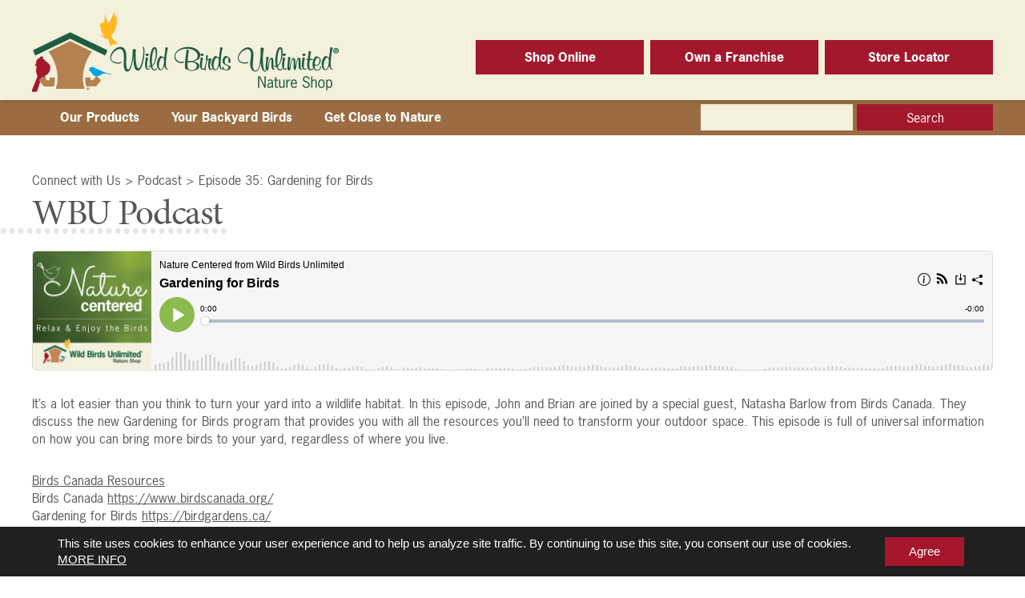

--- FILE ---
content_type: text/html; charset=UTF-8
request_url: https://www.wbu.com/podcast/episode-0035-gardening-for-birds/
body_size: 18451
content:
<!DOCTYPE html PUBLIC "-//W3C//DTD XHTML 1.0 Transitional//EN" "http://www.w3.org/TR/xhtml1/DTD/xhtml1-transitional.dtd"> <!--[if lt IE 7]><html lang="en-US" class="no-js lt-ie9 lt-ie8 lt-ie7"><![endif]--> <!--[if (IE 7)&!(IEMobile)]><html lang="en-US" class="no-js lt-ie9 lt-ie8"><![endif]--> <!--[if (IE 8)&!(IEMobile)]><html lang="en-US" class="no-js lt-ie9"><![endif]--> <!--[if gt IE 8]><!--><html lang="en-US" class="no-js"><!--<![endif]--><head><meta charset="utf-8"><meta http-equiv="X-UA-Compatible" content="IE=edge"><meta http-equiv="Content-type" content="text/html; charset=UTF-8"><link media="all" href="https://www.wbu.com/wp-content/cache/autoptimize/css/autoptimize_7bcdad9563589bf37c16ec3b8b60eea8.css" rel="stylesheet"><link media="screen" href="https://www.wbu.com/wp-content/cache/autoptimize/css/autoptimize_4d4437178d396848d63833569c0031a9.css" rel="stylesheet"><link media="print" href="https://www.wbu.com/wp-content/cache/autoptimize/css/autoptimize_cf5f39a630322c022517caa2f00e281e.css" rel="stylesheet"><title>Episode 35: Gardening for Birds - Wild Birds Unlimited | Wild Birds Unlimited</title><meta name="HandheldFriendly" content="True"><meta name="MobileOptimized" content="320"><meta name="viewport" content="width=device-width, initial-scale=1"/><link rel="apple-touch-icon" href="https://www.wbu.com/wp-content/themes/wbu/library/images/apple-touch-icon.png"><link rel="shortcut icon" href="https://www.wbu.com/wp-content/themes/wbu/favicon.ico">  <script src="https://use.typekit.net/eza0tcq.js"></script> <script src="https://www.wbu.com/wp-content/themes/wbu/library/js/modal.js"></script> <script>try{Typekit.load({ async: true });}catch(e){}</script> <script type="text/javascript">/*<![CDATA[*/!function(){var b=function(){window.__AudioEyeInstallSource="wordpress"; window.__AudioEyeSiteHash="320d17d3436e60e1d9f845d124ba13ae"; var a=document.createElement("script");a.src="https://wsmcdn.audioeye.com/aem.js";a.type="text/javascript";a.setAttribute("async","");document.getElementsByTagName("body")[0].appendChild(a)};"complete"!==document.readyState?window.addEventListener?window.addEventListener("load",b):window.attachEvent&&window.attachEvent("onload",b):b()}();/*]]>*/</script> <meta name='robots' content='index, follow, max-image-preview:large, max-snippet:-1, max-video-preview:-1' /><style>img:is([sizes="auto" i], [sizes^="auto," i]) { contain-intrinsic-size: 3000px 1500px }</style> <script data-cfasync="false" data-pagespeed-no-defer>var gtm4wp_datalayer_name = "dataLayer";
	var dataLayer = dataLayer || [];</script> <meta name="description" content="WBU Podcast It’s a lot easier than you think to turn your yard into a wildlife habitat. In this episode, John and Brian are joined by a special" /><link rel="canonical" href="https://www.wbu.com/podcast/episode-0035-gardening-for-birds/" /><meta property="og:locale" content="en_US" /><meta property="og:type" content="article" /><meta property="og:title" content="Episode 35: Gardening for Birds" /><meta property="og:description" content="WBU Podcast It’s a lot easier than you think to turn your yard into a wildlife habitat. In this episode, John and Brian are joined by a special" /><meta property="og:url" content="https://www.wbu.com/podcast/episode-0035-gardening-for-birds/" /><meta property="og:site_name" content="Wild Birds Unlimited" /><meta property="article:publisher" content="https://www.facebook.com/wildbirdsunlimited/" /><meta name="twitter:label1" content="Est. reading time" /><meta name="twitter:data1" content="1 minute" /> <script type="application/ld+json" class="yoast-schema-graph">{"@context":"https://schema.org","@graph":[{"@type":"WebPage","@id":"https://www.wbu.com/podcast/episode-0035-gardening-for-birds/","url":"https://www.wbu.com/podcast/episode-0035-gardening-for-birds/","name":"Episode 35: Gardening for Birds - Wild Birds Unlimited","isPartOf":{"@id":"https://www.wbu.com/#website"},"datePublished":"2021-08-26T13:58:49+00:00","description":"WBU Podcast It’s a lot easier than you think to turn your yard into a wildlife habitat. In this episode, John and Brian are joined by a special","breadcrumb":{"@id":"https://www.wbu.com/podcast/episode-0035-gardening-for-birds/#breadcrumb"},"inLanguage":"en-US","potentialAction":[{"@type":"ReadAction","target":["https://www.wbu.com/podcast/episode-0035-gardening-for-birds/"]}]},{"@type":"BreadcrumbList","@id":"https://www.wbu.com/podcast/episode-0035-gardening-for-birds/#breadcrumb","itemListElement":[{"@type":"ListItem","position":1,"name":"Home","item":"https://www.wbu.com/"},{"@type":"ListItem","position":2,"name":"Podcast","item":"https://www.wbu.com/podcast/"},{"@type":"ListItem","position":3,"name":"Episode 35: Gardening for Birds"}]},{"@type":"WebSite","@id":"https://www.wbu.com/#website","url":"https://www.wbu.com/","name":"Wild Birds Unlimited","description":"","potentialAction":[{"@type":"SearchAction","target":{"@type":"EntryPoint","urlTemplate":"https://www.wbu.com/?s={search_term_string}"},"query-input":{"@type":"PropertyValueSpecification","valueRequired":true,"valueName":"search_term_string"}}],"inLanguage":"en-US"}]}</script> <link rel='dns-prefetch' href='//platform-api.sharethis.com' /><style>/*<![CDATA[*/:root {
      --include-mastodon-feed-bg-light: rgba(100, 100, 100, 0.15);
      --include-mastodon-feed-bg-dark: rgba(155, 155, 155, 0.15);
      --include-mastodon-feed-accent-color: rgb(86, 58, 204);
      --include-mastodon-feed-accent-font-color: rgb(255, 255, 255);
      --include-mastodon-feed-border-radius: 0.25rem;
    }

    .include-mastodon-feed-wrapper .include-mastodon-feed {
      list-style: none;
      padding-left: 0;
    }
    .include-mastodon-feed .status {
      display: block;
      margin: 0.5rem 0 1.5rem;
      border-radius: var(--include-mastodon-feed-border-radius);
      padding: 0.5rem;
      background: var(--include-mastodon-feed-bg-light);
    }
    .include-mastodon-feed .status a {
      color: var(--include-mastodon-feed-accent-color);
      text-decoration: none;
      word-wrap: break-word;
    }
    .include-mastodon-feed .status a:hover {
      text-decoration: underline;
    }
    .include-mastodon-feed .avatar {
      display: inline-block;
      height: 1.25rem;
      border-radius: var(--include-mastodon-feed-border-radius);
      vertical-align: top;
    }
    .include-mastodon-feed .account {
      font-size: 0.8rem;
    }
    .include-mastodon-feed .account a {
      display: inline-block;
    }
    .include-mastodon-feed .account .booster {
      float: right;
      font-style: italic;
    }
    .include-mastodon-feed .boosted .account > a:first-child,
    .include-mastodon-feed .contentWarning a {
      border-radius: var(--include-mastodon-feed-border-radius);
      padding: 0.15rem 0.5rem;
      background: var(--include-mastodon-feed-accent-color);
      color: var(--include-mastodon-feed-accent-font-color);
    }
    .include-mastodon-feed .boosted .account > a:first-child:hover,
    .include-mastodon-feed .contentWarning a:hover {
      border-radius: var(--include-mastodon-feed-border-radius);
      padding: 0.15rem 0.5rem;
      background: var(--include-mastodon-feed-accent-font-color);
      color: var(--include-mastodon-feed-accent-color);
      text-decoration: none;
    }
    .include-mastodon-feed .contentWrapper.boosted {
      margin: 0.5rem 0;
      padding: 0.5rem;
      background: var(--include-mastodon-feed-bg-light);
    }
    .include-mastodon-feed .contentWarning {
      text-align: center;
      margin: 1rem;
      padding: 1rem;
    }
    .include-mastodon-feed .contentWarning .title {
      font-weight: bold;
    }
    .include-mastodon-feed img.emoji {
      height: 1rem;
    }
    .include-mastodon-feed .content .invisible {
      display: none;
    }
    .include-mastodon-feed .media {
      display: flex;
      list-style: none;
      padding: 0;
      justify-content: space-around;
      align-items: center;
      flex-wrap: wrap;
      gap: 0.5rem;
      margin: 1rem;
    }
    .include-mastodon-feed .media > * {
      display: block;
      flex-basis: calc(50% - 0.5rem);
      flex-grow: 1;
    }
    .include-mastodon-feed .media > .image {
      font-size: 0.8rem;
      font-weight: bold;
      text-align: center;
    }
    .include-mastodon-feed .media > .image a { 
      border-radius: var(--include-mastodon-feed-border-radius);
      display: block;
      aspect-ratio: 1.618;                                                      
      background-size: cover;
      background-position: center;
    }
        .include-mastodon-feed .media > .image a:hover {
      filter: contrast(110%) brightness(130%) saturate(130%);
    }
    .include-mastodon-feed .media > .image a img {
      width: 100%;
    }
    .include-mastodon-feed .media > .gifv video,
    .include-mastodon-feed .media > .video video {
      width: 100%;
      max-width: 100%;
    }
    .include-mastodon-feed .media > .video .hint {
      margin-bottom: 1rem;
      font-style: italic;
    }
    .include-mastodon-feed .media > .video {
      margin-top: -1rem;
      text-align: center;
      font-size: .9rem;
    }
    .include-mastodon-feed .media > .audio {

    }
    .include-mastodon-feed .media > .audio audio {
      width: 80%;
    }
    .include-mastodon-feed .media > .audio .has-preview {
      background-position: center;
      background-size: contain;
      background-repeat: no-repeat;
      padding-bottom: 1rem;
    }
    .include-mastodon-feed .media > .audio .has-preview audio {
      margin: 7rem 0 1rem;
    }
    .include-mastodon-feed .media > .audio {
      text-align: center;
    }
    .include-mastodon-feed .media > .audio .description {
      margin-top: 1rem;
      font-size: .9rem;
    }

    .include-mastodon-feed .card {
      border-radius: var(--include-mastodon-feed-border-radius);
      margin: 1rem 0.5rem;
    }
    .include-mastodon-feed .card iframe {
      border-radius: var(--include-mastodon-feed-border-radius);
      width: 100%;
      height: 100%;
      aspect-ratio: 2 / 1.25;
    }
    .include-mastodon-feed .card a {
      border-radius: var(--include-mastodon-feed-border-radius);
      display: block;
      text-decoration: none;
      color: #000;
    }
    .include-mastodon-feed.dark .card a {
      color: #fff;
    }
    .include-mastodon-feed .card a:hover {
      text-decoration: none;
      background: var(--include-mastodon-feed-accent-color);
      color: var(--include-mastodon-feed-accent-font-color);
    }
    .include-mastodon-feed .card .meta {
      background: var(--include-mastodon-feed-bg-light);
      font-size: 0.8rem;
      padding: 1rem;
    }
    .include-mastodon-feed .card .image {
      margin-bottom: 0.5rem;
      text-align: center;
    }
    .include-mastodon-feed .card .image img {
      max-width: 75%;
    }
    .include-mastodon-feed .card .title {
      font-weight: bold;
    }
    .include-mastodon-feed.dark .status,
    .include-mastodon-feed.dark .contentWrapper.boosted,
    .include-mastodon-feed.dark .card {
      background: var(--include-mastodon-feed-bg-dark);
    }/*]]>*/</style><style id='classic-theme-styles-inline-css' type='text/css'>/*! This file is auto-generated */
.wp-block-button__link{color:#fff;background-color:#32373c;border-radius:9999px;box-shadow:none;text-decoration:none;padding:calc(.667em + 2px) calc(1.333em + 2px);font-size:1.125em}.wp-block-file__button{background:#32373c;color:#fff;text-decoration:none}</style><style id='global-styles-inline-css' type='text/css'>/*<![CDATA[*/:root{--wp--preset--aspect-ratio--square: 1;--wp--preset--aspect-ratio--4-3: 4/3;--wp--preset--aspect-ratio--3-4: 3/4;--wp--preset--aspect-ratio--3-2: 3/2;--wp--preset--aspect-ratio--2-3: 2/3;--wp--preset--aspect-ratio--16-9: 16/9;--wp--preset--aspect-ratio--9-16: 9/16;--wp--preset--color--black: #000000;--wp--preset--color--cyan-bluish-gray: #abb8c3;--wp--preset--color--white: #ffffff;--wp--preset--color--pale-pink: #f78da7;--wp--preset--color--vivid-red: #cf2e2e;--wp--preset--color--luminous-vivid-orange: #ff6900;--wp--preset--color--luminous-vivid-amber: #fcb900;--wp--preset--color--light-green-cyan: #7bdcb5;--wp--preset--color--vivid-green-cyan: #00d084;--wp--preset--color--pale-cyan-blue: #8ed1fc;--wp--preset--color--vivid-cyan-blue: #0693e3;--wp--preset--color--vivid-purple: #9b51e0;--wp--preset--gradient--vivid-cyan-blue-to-vivid-purple: linear-gradient(135deg,rgba(6,147,227,1) 0%,rgb(155,81,224) 100%);--wp--preset--gradient--light-green-cyan-to-vivid-green-cyan: linear-gradient(135deg,rgb(122,220,180) 0%,rgb(0,208,130) 100%);--wp--preset--gradient--luminous-vivid-amber-to-luminous-vivid-orange: linear-gradient(135deg,rgba(252,185,0,1) 0%,rgba(255,105,0,1) 100%);--wp--preset--gradient--luminous-vivid-orange-to-vivid-red: linear-gradient(135deg,rgba(255,105,0,1) 0%,rgb(207,46,46) 100%);--wp--preset--gradient--very-light-gray-to-cyan-bluish-gray: linear-gradient(135deg,rgb(238,238,238) 0%,rgb(169,184,195) 100%);--wp--preset--gradient--cool-to-warm-spectrum: linear-gradient(135deg,rgb(74,234,220) 0%,rgb(151,120,209) 20%,rgb(207,42,186) 40%,rgb(238,44,130) 60%,rgb(251,105,98) 80%,rgb(254,248,76) 100%);--wp--preset--gradient--blush-light-purple: linear-gradient(135deg,rgb(255,206,236) 0%,rgb(152,150,240) 100%);--wp--preset--gradient--blush-bordeaux: linear-gradient(135deg,rgb(254,205,165) 0%,rgb(254,45,45) 50%,rgb(107,0,62) 100%);--wp--preset--gradient--luminous-dusk: linear-gradient(135deg,rgb(255,203,112) 0%,rgb(199,81,192) 50%,rgb(65,88,208) 100%);--wp--preset--gradient--pale-ocean: linear-gradient(135deg,rgb(255,245,203) 0%,rgb(182,227,212) 50%,rgb(51,167,181) 100%);--wp--preset--gradient--electric-grass: linear-gradient(135deg,rgb(202,248,128) 0%,rgb(113,206,126) 100%);--wp--preset--gradient--midnight: linear-gradient(135deg,rgb(2,3,129) 0%,rgb(40,116,252) 100%);--wp--preset--font-size--small: 13px;--wp--preset--font-size--medium: 20px;--wp--preset--font-size--large: 36px;--wp--preset--font-size--x-large: 42px;--wp--preset--spacing--20: 0.44rem;--wp--preset--spacing--30: 0.67rem;--wp--preset--spacing--40: 1rem;--wp--preset--spacing--50: 1.5rem;--wp--preset--spacing--60: 2.25rem;--wp--preset--spacing--70: 3.38rem;--wp--preset--spacing--80: 5.06rem;--wp--preset--shadow--natural: 6px 6px 9px rgba(0, 0, 0, 0.2);--wp--preset--shadow--deep: 12px 12px 50px rgba(0, 0, 0, 0.4);--wp--preset--shadow--sharp: 6px 6px 0px rgba(0, 0, 0, 0.2);--wp--preset--shadow--outlined: 6px 6px 0px -3px rgba(255, 255, 255, 1), 6px 6px rgba(0, 0, 0, 1);--wp--preset--shadow--crisp: 6px 6px 0px rgba(0, 0, 0, 1);}:where(.is-layout-flex){gap: 0.5em;}:where(.is-layout-grid){gap: 0.5em;}body .is-layout-flex{display: flex;}.is-layout-flex{flex-wrap: wrap;align-items: center;}.is-layout-flex > :is(*, div){margin: 0;}body .is-layout-grid{display: grid;}.is-layout-grid > :is(*, div){margin: 0;}:where(.wp-block-columns.is-layout-flex){gap: 2em;}:where(.wp-block-columns.is-layout-grid){gap: 2em;}:where(.wp-block-post-template.is-layout-flex){gap: 1.25em;}:where(.wp-block-post-template.is-layout-grid){gap: 1.25em;}.has-black-color{color: var(--wp--preset--color--black) !important;}.has-cyan-bluish-gray-color{color: var(--wp--preset--color--cyan-bluish-gray) !important;}.has-white-color{color: var(--wp--preset--color--white) !important;}.has-pale-pink-color{color: var(--wp--preset--color--pale-pink) !important;}.has-vivid-red-color{color: var(--wp--preset--color--vivid-red) !important;}.has-luminous-vivid-orange-color{color: var(--wp--preset--color--luminous-vivid-orange) !important;}.has-luminous-vivid-amber-color{color: var(--wp--preset--color--luminous-vivid-amber) !important;}.has-light-green-cyan-color{color: var(--wp--preset--color--light-green-cyan) !important;}.has-vivid-green-cyan-color{color: var(--wp--preset--color--vivid-green-cyan) !important;}.has-pale-cyan-blue-color{color: var(--wp--preset--color--pale-cyan-blue) !important;}.has-vivid-cyan-blue-color{color: var(--wp--preset--color--vivid-cyan-blue) !important;}.has-vivid-purple-color{color: var(--wp--preset--color--vivid-purple) !important;}.has-black-background-color{background-color: var(--wp--preset--color--black) !important;}.has-cyan-bluish-gray-background-color{background-color: var(--wp--preset--color--cyan-bluish-gray) !important;}.has-white-background-color{background-color: var(--wp--preset--color--white) !important;}.has-pale-pink-background-color{background-color: var(--wp--preset--color--pale-pink) !important;}.has-vivid-red-background-color{background-color: var(--wp--preset--color--vivid-red) !important;}.has-luminous-vivid-orange-background-color{background-color: var(--wp--preset--color--luminous-vivid-orange) !important;}.has-luminous-vivid-amber-background-color{background-color: var(--wp--preset--color--luminous-vivid-amber) !important;}.has-light-green-cyan-background-color{background-color: var(--wp--preset--color--light-green-cyan) !important;}.has-vivid-green-cyan-background-color{background-color: var(--wp--preset--color--vivid-green-cyan) !important;}.has-pale-cyan-blue-background-color{background-color: var(--wp--preset--color--pale-cyan-blue) !important;}.has-vivid-cyan-blue-background-color{background-color: var(--wp--preset--color--vivid-cyan-blue) !important;}.has-vivid-purple-background-color{background-color: var(--wp--preset--color--vivid-purple) !important;}.has-black-border-color{border-color: var(--wp--preset--color--black) !important;}.has-cyan-bluish-gray-border-color{border-color: var(--wp--preset--color--cyan-bluish-gray) !important;}.has-white-border-color{border-color: var(--wp--preset--color--white) !important;}.has-pale-pink-border-color{border-color: var(--wp--preset--color--pale-pink) !important;}.has-vivid-red-border-color{border-color: var(--wp--preset--color--vivid-red) !important;}.has-luminous-vivid-orange-border-color{border-color: var(--wp--preset--color--luminous-vivid-orange) !important;}.has-luminous-vivid-amber-border-color{border-color: var(--wp--preset--color--luminous-vivid-amber) !important;}.has-light-green-cyan-border-color{border-color: var(--wp--preset--color--light-green-cyan) !important;}.has-vivid-green-cyan-border-color{border-color: var(--wp--preset--color--vivid-green-cyan) !important;}.has-pale-cyan-blue-border-color{border-color: var(--wp--preset--color--pale-cyan-blue) !important;}.has-vivid-cyan-blue-border-color{border-color: var(--wp--preset--color--vivid-cyan-blue) !important;}.has-vivid-purple-border-color{border-color: var(--wp--preset--color--vivid-purple) !important;}.has-vivid-cyan-blue-to-vivid-purple-gradient-background{background: var(--wp--preset--gradient--vivid-cyan-blue-to-vivid-purple) !important;}.has-light-green-cyan-to-vivid-green-cyan-gradient-background{background: var(--wp--preset--gradient--light-green-cyan-to-vivid-green-cyan) !important;}.has-luminous-vivid-amber-to-luminous-vivid-orange-gradient-background{background: var(--wp--preset--gradient--luminous-vivid-amber-to-luminous-vivid-orange) !important;}.has-luminous-vivid-orange-to-vivid-red-gradient-background{background: var(--wp--preset--gradient--luminous-vivid-orange-to-vivid-red) !important;}.has-very-light-gray-to-cyan-bluish-gray-gradient-background{background: var(--wp--preset--gradient--very-light-gray-to-cyan-bluish-gray) !important;}.has-cool-to-warm-spectrum-gradient-background{background: var(--wp--preset--gradient--cool-to-warm-spectrum) !important;}.has-blush-light-purple-gradient-background{background: var(--wp--preset--gradient--blush-light-purple) !important;}.has-blush-bordeaux-gradient-background{background: var(--wp--preset--gradient--blush-bordeaux) !important;}.has-luminous-dusk-gradient-background{background: var(--wp--preset--gradient--luminous-dusk) !important;}.has-pale-ocean-gradient-background{background: var(--wp--preset--gradient--pale-ocean) !important;}.has-electric-grass-gradient-background{background: var(--wp--preset--gradient--electric-grass) !important;}.has-midnight-gradient-background{background: var(--wp--preset--gradient--midnight) !important;}.has-small-font-size{font-size: var(--wp--preset--font-size--small) !important;}.has-medium-font-size{font-size: var(--wp--preset--font-size--medium) !important;}.has-large-font-size{font-size: var(--wp--preset--font-size--large) !important;}.has-x-large-font-size{font-size: var(--wp--preset--font-size--x-large) !important;}
:where(.wp-block-post-template.is-layout-flex){gap: 1.25em;}:where(.wp-block-post-template.is-layout-grid){gap: 1.25em;}
:where(.wp-block-columns.is-layout-flex){gap: 2em;}:where(.wp-block-columns.is-layout-grid){gap: 2em;}
:root :where(.wp-block-pullquote){font-size: 1.5em;line-height: 1.6;}/*]]>*/</style><style id='moove_gdpr_frontend-inline-css' type='text/css'>/*<![CDATA[*/#moove_gdpr_cookie_modal .moove-gdpr-modal-content .moove-gdpr-tab-main h3.tab-title, 
				#moove_gdpr_cookie_modal .moove-gdpr-modal-content .moove-gdpr-tab-main span.tab-title,
				#moove_gdpr_cookie_modal .moove-gdpr-modal-content .moove-gdpr-modal-left-content #moove-gdpr-menu li a, 
				#moove_gdpr_cookie_modal .moove-gdpr-modal-content .moove-gdpr-modal-left-content #moove-gdpr-menu li button,
				#moove_gdpr_cookie_modal .moove-gdpr-modal-content .moove-gdpr-modal-left-content .moove-gdpr-branding-cnt a,
				#moove_gdpr_cookie_modal .moove-gdpr-modal-content .moove-gdpr-modal-footer-content .moove-gdpr-button-holder a.mgbutton, 
				#moove_gdpr_cookie_modal .moove-gdpr-modal-content .moove-gdpr-modal-footer-content .moove-gdpr-button-holder button.mgbutton,
				#moove_gdpr_cookie_modal .cookie-switch .cookie-slider:after, 
				#moove_gdpr_cookie_modal .cookie-switch .slider:after, 
				#moove_gdpr_cookie_modal .switch .cookie-slider:after, 
				#moove_gdpr_cookie_modal .switch .slider:after,
				#moove_gdpr_cookie_info_bar .moove-gdpr-info-bar-container .moove-gdpr-info-bar-content p, 
				#moove_gdpr_cookie_info_bar .moove-gdpr-info-bar-container .moove-gdpr-info-bar-content p a,
				#moove_gdpr_cookie_info_bar .moove-gdpr-info-bar-container .moove-gdpr-info-bar-content a.mgbutton, 
				#moove_gdpr_cookie_info_bar .moove-gdpr-info-bar-container .moove-gdpr-info-bar-content button.mgbutton,
				#moove_gdpr_cookie_modal .moove-gdpr-modal-content .moove-gdpr-tab-main .moove-gdpr-tab-main-content h1, 
				#moove_gdpr_cookie_modal .moove-gdpr-modal-content .moove-gdpr-tab-main .moove-gdpr-tab-main-content h2, 
				#moove_gdpr_cookie_modal .moove-gdpr-modal-content .moove-gdpr-tab-main .moove-gdpr-tab-main-content h3, 
				#moove_gdpr_cookie_modal .moove-gdpr-modal-content .moove-gdpr-tab-main .moove-gdpr-tab-main-content h4, 
				#moove_gdpr_cookie_modal .moove-gdpr-modal-content .moove-gdpr-tab-main .moove-gdpr-tab-main-content h5, 
				#moove_gdpr_cookie_modal .moove-gdpr-modal-content .moove-gdpr-tab-main .moove-gdpr-tab-main-content h6,
				#moove_gdpr_cookie_modal .moove-gdpr-modal-content.moove_gdpr_modal_theme_v2 .moove-gdpr-modal-title .tab-title,
				#moove_gdpr_cookie_modal .moove-gdpr-modal-content.moove_gdpr_modal_theme_v2 .moove-gdpr-tab-main h3.tab-title, 
				#moove_gdpr_cookie_modal .moove-gdpr-modal-content.moove_gdpr_modal_theme_v2 .moove-gdpr-tab-main span.tab-title,
				#moove_gdpr_cookie_modal .moove-gdpr-modal-content.moove_gdpr_modal_theme_v2 .moove-gdpr-branding-cnt a {
					font-weight: inherit				}
			#moove_gdpr_cookie_modal,#moove_gdpr_cookie_info_bar,.gdpr_cookie_settings_shortcode_content{font-family:&#039;News Gothic Std&#039;,sans-serif;}#moove_gdpr_save_popup_settings_button{background-color:#373737;color:#fff}#moove_gdpr_save_popup_settings_button:hover{background-color:#000}#moove_gdpr_cookie_info_bar .moove-gdpr-info-bar-container .moove-gdpr-info-bar-content a.mgbutton,#moove_gdpr_cookie_info_bar .moove-gdpr-info-bar-container .moove-gdpr-info-bar-content button.mgbutton{background-color:#a6162c}#moove_gdpr_cookie_modal .moove-gdpr-modal-content .moove-gdpr-modal-footer-content .moove-gdpr-button-holder a.mgbutton,#moove_gdpr_cookie_modal .moove-gdpr-modal-content .moove-gdpr-modal-footer-content .moove-gdpr-button-holder button.mgbutton,.gdpr_cookie_settings_shortcode_content .gdpr-shr-button.button-green{background-color:#a6162c;border-color:#a6162c}#moove_gdpr_cookie_modal .moove-gdpr-modal-content .moove-gdpr-modal-footer-content .moove-gdpr-button-holder a.mgbutton:hover,#moove_gdpr_cookie_modal .moove-gdpr-modal-content .moove-gdpr-modal-footer-content .moove-gdpr-button-holder button.mgbutton:hover,.gdpr_cookie_settings_shortcode_content .gdpr-shr-button.button-green:hover{background-color:#fff;color:#a6162c}#moove_gdpr_cookie_modal .moove-gdpr-modal-content .moove-gdpr-modal-close i,#moove_gdpr_cookie_modal .moove-gdpr-modal-content .moove-gdpr-modal-close span.gdpr-icon{background-color:#a6162c;border:1px solid #a6162c}#moove_gdpr_cookie_info_bar span.moove-gdpr-infobar-allow-all.focus-g,#moove_gdpr_cookie_info_bar span.moove-gdpr-infobar-allow-all:focus,#moove_gdpr_cookie_info_bar button.moove-gdpr-infobar-allow-all.focus-g,#moove_gdpr_cookie_info_bar button.moove-gdpr-infobar-allow-all:focus,#moove_gdpr_cookie_info_bar span.moove-gdpr-infobar-reject-btn.focus-g,#moove_gdpr_cookie_info_bar span.moove-gdpr-infobar-reject-btn:focus,#moove_gdpr_cookie_info_bar button.moove-gdpr-infobar-reject-btn.focus-g,#moove_gdpr_cookie_info_bar button.moove-gdpr-infobar-reject-btn:focus,#moove_gdpr_cookie_info_bar span.change-settings-button.focus-g,#moove_gdpr_cookie_info_bar span.change-settings-button:focus,#moove_gdpr_cookie_info_bar button.change-settings-button.focus-g,#moove_gdpr_cookie_info_bar button.change-settings-button:focus{-webkit-box-shadow:0 0 1px 3px #a6162c;-moz-box-shadow:0 0 1px 3px #a6162c;box-shadow:0 0 1px 3px #a6162c}#moove_gdpr_cookie_modal .moove-gdpr-modal-content .moove-gdpr-modal-close i:hover,#moove_gdpr_cookie_modal .moove-gdpr-modal-content .moove-gdpr-modal-close span.gdpr-icon:hover,#moove_gdpr_cookie_info_bar span[data-href]>u.change-settings-button{color:#a6162c}#moove_gdpr_cookie_modal .moove-gdpr-modal-content .moove-gdpr-modal-left-content #moove-gdpr-menu li.menu-item-selected a span.gdpr-icon,#moove_gdpr_cookie_modal .moove-gdpr-modal-content .moove-gdpr-modal-left-content #moove-gdpr-menu li.menu-item-selected button span.gdpr-icon{color:inherit}#moove_gdpr_cookie_modal .moove-gdpr-modal-content .moove-gdpr-modal-left-content #moove-gdpr-menu li a span.gdpr-icon,#moove_gdpr_cookie_modal .moove-gdpr-modal-content .moove-gdpr-modal-left-content #moove-gdpr-menu li button span.gdpr-icon{color:inherit}#moove_gdpr_cookie_modal .gdpr-acc-link{line-height:0;font-size:0;color:transparent;position:absolute}#moove_gdpr_cookie_modal .moove-gdpr-modal-content .moove-gdpr-modal-close:hover i,#moove_gdpr_cookie_modal .moove-gdpr-modal-content .moove-gdpr-modal-left-content #moove-gdpr-menu li a,#moove_gdpr_cookie_modal .moove-gdpr-modal-content .moove-gdpr-modal-left-content #moove-gdpr-menu li button,#moove_gdpr_cookie_modal .moove-gdpr-modal-content .moove-gdpr-modal-left-content #moove-gdpr-menu li button i,#moove_gdpr_cookie_modal .moove-gdpr-modal-content .moove-gdpr-modal-left-content #moove-gdpr-menu li a i,#moove_gdpr_cookie_modal .moove-gdpr-modal-content .moove-gdpr-tab-main .moove-gdpr-tab-main-content a:hover,#moove_gdpr_cookie_info_bar.moove-gdpr-dark-scheme .moove-gdpr-info-bar-container .moove-gdpr-info-bar-content a.mgbutton:hover,#moove_gdpr_cookie_info_bar.moove-gdpr-dark-scheme .moove-gdpr-info-bar-container .moove-gdpr-info-bar-content button.mgbutton:hover,#moove_gdpr_cookie_info_bar.moove-gdpr-dark-scheme .moove-gdpr-info-bar-container .moove-gdpr-info-bar-content a:hover,#moove_gdpr_cookie_info_bar.moove-gdpr-dark-scheme .moove-gdpr-info-bar-container .moove-gdpr-info-bar-content button:hover,#moove_gdpr_cookie_info_bar.moove-gdpr-dark-scheme .moove-gdpr-info-bar-container .moove-gdpr-info-bar-content span.change-settings-button:hover,#moove_gdpr_cookie_info_bar.moove-gdpr-dark-scheme .moove-gdpr-info-bar-container .moove-gdpr-info-bar-content button.change-settings-button:hover,#moove_gdpr_cookie_info_bar.moove-gdpr-dark-scheme .moove-gdpr-info-bar-container .moove-gdpr-info-bar-content u.change-settings-button:hover,#moove_gdpr_cookie_info_bar span[data-href]>u.change-settings-button,#moove_gdpr_cookie_info_bar.moove-gdpr-dark-scheme .moove-gdpr-info-bar-container .moove-gdpr-info-bar-content a.mgbutton.focus-g,#moove_gdpr_cookie_info_bar.moove-gdpr-dark-scheme .moove-gdpr-info-bar-container .moove-gdpr-info-bar-content button.mgbutton.focus-g,#moove_gdpr_cookie_info_bar.moove-gdpr-dark-scheme .moove-gdpr-info-bar-container .moove-gdpr-info-bar-content a.focus-g,#moove_gdpr_cookie_info_bar.moove-gdpr-dark-scheme .moove-gdpr-info-bar-container .moove-gdpr-info-bar-content button.focus-g,#moove_gdpr_cookie_info_bar.moove-gdpr-dark-scheme .moove-gdpr-info-bar-container .moove-gdpr-info-bar-content a.mgbutton:focus,#moove_gdpr_cookie_info_bar.moove-gdpr-dark-scheme .moove-gdpr-info-bar-container .moove-gdpr-info-bar-content button.mgbutton:focus,#moove_gdpr_cookie_info_bar.moove-gdpr-dark-scheme .moove-gdpr-info-bar-container .moove-gdpr-info-bar-content a:focus,#moove_gdpr_cookie_info_bar.moove-gdpr-dark-scheme .moove-gdpr-info-bar-container .moove-gdpr-info-bar-content button:focus,#moove_gdpr_cookie_info_bar.moove-gdpr-dark-scheme .moove-gdpr-info-bar-container .moove-gdpr-info-bar-content span.change-settings-button.focus-g,span.change-settings-button:focus,button.change-settings-button.focus-g,button.change-settings-button:focus,#moove_gdpr_cookie_info_bar.moove-gdpr-dark-scheme .moove-gdpr-info-bar-container .moove-gdpr-info-bar-content u.change-settings-button.focus-g,#moove_gdpr_cookie_info_bar.moove-gdpr-dark-scheme .moove-gdpr-info-bar-container .moove-gdpr-info-bar-content u.change-settings-button:focus{color:#a6162c}#moove_gdpr_cookie_modal .moove-gdpr-branding.focus-g span,#moove_gdpr_cookie_modal .moove-gdpr-modal-content .moove-gdpr-tab-main a.focus-g,#moove_gdpr_cookie_modal .moove-gdpr-modal-content .moove-gdpr-tab-main .gdpr-cd-details-toggle.focus-g{color:#a6162c}#moove_gdpr_cookie_modal.gdpr_lightbox-hide{display:none}#moove_gdpr_cookie_info_bar .moove-gdpr-info-bar-container .moove-gdpr-info-bar-content a.mgbutton,#moove_gdpr_cookie_info_bar .moove-gdpr-info-bar-container .moove-gdpr-info-bar-content button.mgbutton,#moove_gdpr_cookie_modal .moove-gdpr-modal-content .moove-gdpr-modal-footer-content .moove-gdpr-button-holder a.mgbutton,#moove_gdpr_cookie_modal .moove-gdpr-modal-content .moove-gdpr-modal-footer-content .moove-gdpr-button-holder button.mgbutton,.gdpr-shr-button,#moove_gdpr_cookie_info_bar .moove-gdpr-infobar-close-btn{border-radius:0}/*]]>*/</style><!--[if lt IE 9]><link rel='stylesheet' id='sb-ie-only-css' href='https://www.wbu.com/wp-content/themes/wbu/library/css/ie.css?ver=1727608222' type='text/css' media='all' /> <![endif]--> <script  type="text/javascript" class=" _iub_cs_skip" type="text/javascript" id="iubenda-head-inline-scripts-0">(function (w,d) {var loader = function () {var s = d.createElement("script"), tag = d.getElementsByTagName("script")[0]; s.src="https://cdn.iubenda.com/iubenda.js"; tag.parentNode.insertBefore(s,tag);}; if(w.addEventListener){w.addEventListener("load", loader, false);}else if(w.attachEvent){w.attachEvent("onload", loader);}else{w.onload = loader;}})(window, document);</script> <script type="text/javascript" src="//platform-api.sharethis.com/js/sharethis.js#source=googleanalytics-wordpress#product=ga&amp;property=5cee856290e9470012983382" id="googleanalytics-platform-sharethis-js"></script> <link rel="https://api.w.org/" href="https://www.wbu.com/wp-json/" /><link rel="alternate" title="JSON" type="application/json" href="https://www.wbu.com/wp-json/wp/v2/pages/7248" /><link rel="EditURI" type="application/rsd+xml" title="RSD" href="https://www.wbu.com/xmlrpc.php?rsd" /><link rel='shortlink' href='/?p=7248' /><link rel="alternate" title="oEmbed (JSON)" type="application/json+oembed" href="https://www.wbu.com/wp-json/oembed/1.0/embed?url=%2Fpodcast%2Fepisode-0035-gardening-for-birds%2F" /><link rel="alternate" title="oEmbed (XML)" type="text/xml+oembed" href="https://www.wbu.com/wp-json/oembed/1.0/embed?url=%2Fpodcast%2Fepisode-0035-gardening-for-birds%2F&#038;format=xml" />  <script type="text/javascript" src="//cdn.evgnet.com/beacon/wildbirdsunlimited/prod/scripts/evergage.min.js"></script>    <script data-cfasync="false" data-pagespeed-no-defer type="text/javascript">var dataLayer_content = {"pagePostType":"page","pagePostType2":"single-page","pagePostAuthor":"Bo Lowery"};
	dataLayer.push( dataLayer_content );</script> <script data-cfasync="false" data-pagespeed-no-defer type="text/javascript">/*<![CDATA[*/(function(w,d,s,l,i){w[l]=w[l]||[];w[l].push({'gtm.start':
new Date().getTime(),event:'gtm.js'});var f=d.getElementsByTagName(s)[0],
j=d.createElement(s),dl=l!='dataLayer'?'&l='+l:'';j.async=true;j.src=
'//www.googletagmanager.com/gtm.js?id='+i+dl;f.parentNode.insertBefore(j,f);
})(window,document,'script','dataLayer','GTM-N4WRSB9');/*]]>*/</script> 
 <script type='text/javascript'>!function(f,b,e,v,n,t,s){if(f.fbq)return;n=f.fbq=function(){n.callMethod?
n.callMethod.apply(n,arguments):n.queue.push(arguments)};if(!f._fbq)f._fbq=n;
n.push=n;n.loaded=!0;n.version='2.0';n.queue=[];t=b.createElement(e);t.async=!0;
t.src=v;s=b.getElementsByTagName(e)[0];s.parentNode.insertBefore(t,s)}(window,
document,'script','https://connect.facebook.net/en_US/fbevents.js');</script>  <script type='text/javascript'>var url = window.location.origin + '?ob=open-bridge';
            fbq('set', 'openbridge', '142215741162429', url);
fbq('init', '142215741162429', {}, {
    "agent": "wordpress-6.7.4-4.1.5"
})</script><script type='text/javascript'>fbq('track', 'PageView', []);</script><script>(function() {
	(function (i, s, o, g, r, a, m) {
		i['GoogleAnalyticsObject'] = r;
		i[r] = i[r] || function () {
				(i[r].q = i[r].q || []).push(arguments)
			}, i[r].l = 1 * new Date();
		a = s.createElement(o),
			m = s.getElementsByTagName(o)[0];
		a.async = 1;
		a.src = g;
		m.parentNode.insertBefore(a, m)
	})(window, document, 'script', 'https://google-analytics.com/analytics.js', 'ga');

	ga('create', 'UA-3480923-2', 'auto');
			ga('send', 'pageview');
	})();</script> <noscript><link rel="stylesheet" media="screen" href="https://www.wbu.com/wp-content/themes/wbu/library/css/no-js.css"></noscript></head><body class="page-template-default page page-id-7248 page-child parent-pageid-5834"><div><a class="skip-main" href="#main">Skip to main content</a></div><div class="header-container"><div class="header"><div class="header-inner clearfix"><div class="utility-navigation"><div class="utility-navigation-links"><ul id="menu-utility-navigation" class="navigation clearfix"><li id="menu-item-15" class="menu-item menu-item-type-custom menu-item-object-custom menu-item-15"><a href="https://order.wbu.com/">Shop Online</a></li><li id="menu-item-14" class="menu-item menu-item-type-custom menu-item-object-custom menu-item-14"><a href="https://franchise.wbu.com/?utm_source=wbu.com&#038;utm_medium=referral&#038;utm_campaign=consumer_%20site">Own a Franchise</a></li><li id="menu-item-7452" class="menu-item menu-item-type-custom menu-item-object-custom menu-item-7452"><a href="https://www.wbu.com/store-locator">Store Locator</a></li></ul></div></div><div class="logo"> <a href="https://www.wbu.com"> <img src="https://www.wbu.com/wp-content/uploads/2016/04/logo.png" alt="" /> </a></div></div></div><div class="main-navigation"><div class="main-navigation-inner"><div class="main-navigation-links"><ul id="menu-main-navigation" class="navigation clearfix"><li id="menu-item-352" class="menu-item menu-item-type-custom menu-item-object-custom menu-item-352"><a href="#" class="nolink">Our Products</a></li><li id="menu-item-353" class="menu-item menu-item-type-custom menu-item-object-custom menu-item-353"><a href="#" class="nolink">Your Backyard Birds</a></li><li id="menu-item-1728" class="menu-item menu-item-type-custom menu-item-object-custom menu-item-1728"><a href="#" class="nolink">Get Close to Nature</a></li></ul></div><div class="search-container-new" ><form role="search" method="get" id="searchform" class="searchform" action="https://www.wbu.com/"><div> <label class="screen-reader-text" for="s">Search for:</label> <input type="text" value="" name="s" id="s" /> <input type="submit" id="searchsubmit" value="Search" /></div></form></div><div class="supernav-container"><div class="supernav-menu supernav-has-featured" id="products" data-nav-name="Our Products"><div class="supernav-featured featured-products" id="items_featured"> <a class="featured-item" href="/products/seed-blends/no-mess-blends/"><div class="featured-item-image"> <img src="https://www.wbu.com/wp-content/uploads/2016/05/supernav1.png" alt="" /></div><div class="featured-item-label"> No-Mess Blends</div> </a> <a class="featured-item" href="/products/seed-cylinders/"><div class="featured-item-image"> <img src="https://www.wbu.com/wp-content/uploads/2016/05/supernav2.png" alt="" /></div><div class="featured-item-label"> Seed Cylinders</div> </a> <a class="featured-item" href="/products/bark-butter/"><div class="featured-item-image"> <img src="https://www.wbu.com/wp-content/uploads/2016/05/supernav3.png" alt="" /></div><div class="featured-item-label"> Bark Butter</div> </a> <a class="featured-item" href="/products/suet/"><div class="featured-item-image"> <img src="https://www.wbu.com/wp-content/uploads/2016/05/supernav4.png" alt="" /></div><div class="featured-item-label"> Suet & No-melt Suets</div> </a> <a class="featured-item" href="/hobby-guide/"><div class="featured-item-image"> <img src="https://www.wbu.com/wp-content/uploads/2024/08/supernav-hg-1.png" alt="" /></div><div class="featured-item-label"> Hobby Guide</div> </a></div><div class="supernav-items clearfix"><div class="group-container group-column-container" id="columngroup_2"><div class="group-title">Bird Feeders</div><ul class="column" id="column_1"><li><a href="/products/cylinder-feeders/">Cylinder Feeders</a></li><li><a href="/products/ecoclean/">EcoClean</a></li><li><a href="/products/ecotough/">EcoTough</a></li><li><a href="/products/finch-feeders/">Finch Feeders</a></li><li><a href="/products/hopper-feeders/">Hopper Feeders</a></li><li><a href="/products/nectar-feeders/">Nectar Feeders</a></li></ul><ul class="column" id="column_2"><li><a href="/products/peanut-feeders/">Peanut Feeders</a></li><li><a href="/products/seed-tubes/">Seed Tubes</a></li><li><a href="/products/squirrel-proof/">Squirrel Proof</a></li><li><a href="/products/suet-feeders/">Suet Feeders</a></li><li><a href="/products/tray-feeders/">Tray Feeders</a></li><li><a href="/products/window-feeders/">Window Feeders</a></li></ul></div><div class="group-container group-column-container" id="columngroup_1"><div class="group-title">Bird Food</div><ul class="column" id="column_1"><li><a href="/products/bark-butter/">Bark Butter</a></li><li><a href="/products/seed-blends/">Seed Blends</a></li><li><a href="/products/seed-cylinders/">Seed Cylinders</a></li><li><a href="/products/specialty-bird-foods/">Specialty Bird Foods</a></li><li><a href="/products/straight-seeds/">Straight Seeds</a></li><li><a href="/products/suet/">Suet Cakes</a></li><li><a href="/products/suet-cylinders/">Suet Cylinders</a></li></ul></div><div class="group-container"><div class="group-title">Hardware</div><ul><li><a href="/products/advanced-pole-system/">Advanced Pole System</a></li></ul></div><div class="group-container"><div class="group-title">Nesting</div><ul><li><a href="/products/nest-boxes/">Nest Boxes</a></li></ul></div><div class="group-container"><div class="group-title">Water</div><ul><li><a href="/products/bird-baths-misters-accessories/">Bird Baths, Misters, Accessories</a></li></ul></div></div></div><div class="supernav-menu supernav-has-featured" id="birds" data-nav-name="Your Backyard Birds"><div class="supernav-featured featured-birds" id="items_featured"> <a class="featured-item" href="/birds/bluebirds/"><div class="featured-item-image"> <img src="https://www.wbu.com/wp-content/uploads/2016/05/bird1-109x110.png" alt="" /></div><div class="featured-item-label"> Bluebirds</div> </a> <a class="featured-item" href="/birds/chickadees/"><div class="featured-item-image"> <img src="https://www.wbu.com/wp-content/uploads/2016/05/bird2.png" alt="" /></div><div class="featured-item-label"> Chickadees</div> </a> <a class="featured-item" href="/birds/finches/"><div class="featured-item-image"> <img src="https://www.wbu.com/wp-content/uploads/2016/05/bird3.png" alt="" /></div><div class="featured-item-label"> Finches</div> </a> <a class="featured-item" href="/birds/hummingbirds/"><div class="featured-item-image"> <img src="https://www.wbu.com/wp-content/uploads/2016/05/bird4.png" alt="" /></div><div class="featured-item-label"> Hummingbirds</div> </a> <a class="featured-item" href="/birds/woodpeckers/"><div class="featured-item-image"> <img src="https://www.wbu.com/wp-content/uploads/2016/05/bird5.png" alt="" /></div><div class="featured-item-label"> Woodpeckers</div> </a></div><div class="supernav-items clearfix"> <script>console.log("Test")</script> <div class="group-container group-column-container"><div class="group-title">Birds</div><ul class="column" id="column_1"><li><a href="/birds/blackbirds/">Blackbirds</a></li><li><a href="/birds/bluebirds/">Bluebirds</a></li><li><a href="/birds/brown-creepers/">Brown Creepers</a></li><li><a href="/birds/buntings/">Buntings</a></li><li><a href="/birds/bushtits/">Bushtits</a></li><li><a href="/birds/cardinals/">Cardinals</a></li><li><a href="/birds/catbirds/">Catbirds</a></li></ul><ul class="column" id="column_2"><li><a href="/birds/chickadees/">Chickadees</a></li><li><a href="/birds/doves/">Doves</a></li><li><a href="/birds/finches/">Finches</a></li><li><a href="/birds/goldfinches/">Goldfinches</a></li><li><a href="/birds/grosbeaks/">Grosbeaks</a></li><li><a href="/birds/hummingbirds/">Hummingbirds</a></li><li><a href="/birds/jays/">Jays</a></li></ul><ul class="column" id="column_3"><li><a href="/birds/juncos/">Juncos</a></li><li><a href="/birds/purple-martins/">Martins</a></li><li><a href="/birds/mockingbirds/">Mockingbirds</a></li><li><a href="/birds/nuthatches/">Nuthatches</a></li><li><a href="/birds/orioles/">Orioles</a></li><li><a href="/birds/quail/">Quail</a></li><li><a href="/birds/robins/">Robins</a></li></ul><ul class="column" id="column_4"><li><a href="/birds/sparrows/">Sparrows</a></li><li><a href="/birds/titmice/">Titmice</a></li><li><a href="/birds/towhees/">Towhees</a></li><li><a href="/birds/varied-thrushes/">Varied Thrush</a></li><li><a href="/birds/warblers/">Warblers</a></li><li><a href="/birds/woodpeckers/">Woodpeckers</a></li><li><a href="/birds/wrens/">Wrens</a></li></ul></div><div class="group-container right-group height-fixed"><div class="group-title">Bird Behaviors</div><ul class="birds-pages-navigation level-1"><li><a class="title" href="/bird-bathing/">Bird Bathing</a></li><li><a class="title" href="/caching/">Caching</a></li><li><a class="title" href="/choosing-a-seed/">Choosing a Seed</a></li><li><a class="title" href="/courting-mating/">Courting &#038; Mating</a></li><li><a class="title" href="/fledglings/">Fledglings</a></li><li><a class="title" href="/migration/">Migration</a></li><li><a class="title" href="/molting/">Molting</a></li><li><a class="title" href="/window-strikes/">Window Strikes</a></li></ul></div></div></div><div class="supernav-menu supernav-auto-width" id="nature" data-nav-name="Get Close to Nature"><div class="supernav-items clearfix"><div class="group-container group-column-container" id="columngroup_3"><div class="group-links"><div class="group-title">Activities</div><ul class="column" id="column_44"><li><a href="/birdspotter/">BirdSpotter</a></li><li><a href="/certify-your-yard/">Certify Your Yard</a></li><li><a href="/decorate-for-the-birds/">Decorate for the Birds</a></li><li><a href="/gardening-for-birds/">Gardening for Birds</a></li><li><a href="/gbbc/">Great Backyard Bird Count</a></li><li><a href="/kids-activities/">Kids Activities</a></li><li><a href="/lights-out/">Lights Out</a></li><li><a href="/project-feederwatch/">Project FeederWatch</a></li><li><a href="/save-the-song-birds/">Save the Song Birds</a></li></ul></div><div class="group-links"><div class="group-title">Bird Feeding Basics</div><ul class="column" id="column_44"><li><a href="/get-started/">Get Started</a></li><li><a href="/bird-feeder-care-cleaning/">Bird Feeder Cleaning</a></li><li><a href="/foundational-bird-feeders/">Foundational Bird Feeders</a></li><li><a href="/nesting/">Nesting</a></li><li><a href="/seasonally-savvy/">Seasonally Savvy</a></li><li><a href="/water/">Water</a></li></ul></div></div><div class="group-container group-column-container" id="columngroup_3"><div class="group-links"><div class="group-title">Bird Feeding Solutions</div><ul class="column" id="column_44"><li><a href="/feederscaping/">FeederScaping</a></li><li><a href="/found-a-bird/">Found a Bird?</a></li><li><a href="/keeping-bird-food-fresh/">Keeping Bird Food Fresh</a></li><li><a href="/no-mess-tidy-feeding/">No-Mess &#038; Tidy Feeding</a></li><li><a href="/responsible-bird-feeding/">Responsible Bird Feeding</a></li><li><a href="/window-strikes/">Window Strikes</a></li></ul></div><div class="group-links"><div class="group-title">Critters</div><ul class="column" id="column_44"><li><a href="/enjoy-backyard-critters/">Enjoy Backyard Critters</a></li><li><a href="/deter-critters/">Deter Critters</a></li></ul></div></div><div class="group-container group-column-container" id="columngroup_3"><div class="group-links"><div class="group-title">Connect with Us</div><ul class="column" id="column_44"><li><a href="/podcast/">Podcast</a></li><li><a href="https://www.facebook.com/wildbirdsunlimited/">Facebook</a></li><li><a href="https://www.instagram.com/wildbirdsunlimited/">Instagram</a></li><li><a href="https://www.youtube.com/user/WildBirdsUnlimited">YouTube</a></li><li><a href="/blog/">BirdTracks Blog</a></li></ul></div><div class="group-links"><div class="group-title">Videos</div><ul class="column" id="column_44"><li><a href="/how-cool-is-that-videos/">How Cool is That</a></li><li><a href="/how-to-videos/">How to Videos</a></li><li><a href="/nature-centered/">Nature Centered</a></li><li><a href="/owl-cam/">Owl Cam</a></li><li><a href="/product_videos/">Products</a></li></ul></div></div></div></div></div></div></div><div class="mobile-navigation"><div class="mobile-navigation-current"> <a href="https://www.wbu.com" style="color:#f3f0dc">Home</a> | 
 Episode 35: Gardening for Birds <button title="Mobile Navigation" style="float: right; width:30px; height: 30px; background: none; border: none; margin-right: -10px" href="" tabindex="0">&nbsp;</button></div><div class="mobile-navigation-links" tabindex="0"><div class="utility-navigation-links"><ul id="menu-utility-navigation-1" class="navigation clearfix"><li class="menu-item menu-item-type-custom menu-item-object-custom menu-item-15"><a href="https://order.wbu.com/">Shop Online</a></li><li class="menu-item menu-item-type-custom menu-item-object-custom menu-item-14"><a href="https://franchise.wbu.com/?utm_source=wbu.com&#038;utm_medium=referral&#038;utm_campaign=consumer_%20site">Own a Franchise</a></li><li class="menu-item menu-item-type-custom menu-item-object-custom menu-item-7452"><a href="https://www.wbu.com/store-locator">Store Locator</a></li></ul></div> <script>console.log("Test")</script><div class="main-navigation-links"><ul id="menu-main-navigation-1" class="navigation clearfix"><li class="menu-item menu-item-type-custom menu-item-object-custom has-children menu-item-352"><a href="#" class="nolink">Our Products</a><ul class="mobile-subnav level-1"><li class="has-children"><div class="title">Bird Feeders</div><ul class="mobile-subnav level-2"><li><a tabindex="0" class="title" href="/products/cylinder-feeders/">Cylinder Feeders</a></li><li><a tabindex="0" class="title" href="/products/ecoclean/">EcoClean</a></li><li><a tabindex="0" class="title" href="/products/ecotough/">EcoTough</a></li><li><a tabindex="0" class="title" href="/products/finch-feeders/">Finch Feeders</a></li><li><a tabindex="0" class="title" href="/products/hopper-feeders/">Hopper Feeders</a></li><li><a tabindex="0" class="title" href="/products/nectar-feeders/">Nectar Feeders</a></li><li><a tabindex="0" class="title" href="/products/peanut-feeders/">Peanut Feeders</a></li><li><a tabindex="0" class="title" href="/products/seed-tubes/">Seed Tubes</a></li><li><a tabindex="0" class="title" href="/products/squirrel-proof/">Squirrel Proof</a></li><li><a tabindex="0" class="title" href="/products/suet-feeders/">Suet Feeders</a></li><li><a tabindex="0" class="title" href="/products/tray-feeders/">Tray Feeders</a></li><li><a tabindex="0" class="title" href="/products/window-feeders/">Window Feeders</a></li></ul></li></ul><ul class="mobile-subnav level-1"><li class="has-children"><div class="title">Bird Food</div><ul class="mobile-subnav level-2"><li><a tabindex="0" class="title" href="/products/bark-butter/">Bark Butter</a></li><li><a tabindex="0" class="title" href="/products/seed-blends/">Seed Blends</a></li><li><a tabindex="0" class="title" href="/products/seed-cylinders/">Seed Cylinders</a></li><li><a tabindex="0" class="title" href="/products/specialty-bird-foods/">Specialty Bird Foods</a></li><li><a tabindex="0" class="title" href="/products/straight-seeds/">Straight Seeds</a></li><li><a tabindex="0" class="title" href="/products/suet/">Suet Cakes</a></li><li><a tabindex="0" class="title" href="/products/suet-cylinders/">Suet Cylinders</a></li></ul></li></ul><ul class="mobile-subnav level-1"><li class="has-children"><div class="title">Hardware</div><ul class="mobile-subnav level-2"><li><a tabindex="0" class="title" href="/products/advanced-pole-system/">Advanced Pole System</a></li></ul></li></ul><ul class="mobile-subnav level-1"><li class="has-children"><div class="title">Nesting</div><ul class="mobile-subnav level-2"><li><a tabindex="0" class="title" href="/products/nest-boxes/">Nest Boxes</a></li></ul></li></ul><ul class="mobile-subnav level-1"><li class="has-children"><div class="title">Water</div><ul class="mobile-subnav level-2"><li><a tabindex="0" class="title" href="/products/bird-baths-misters-accessories/">Bird Baths, Misters, Accessories</a></li></ul></li></ul></li><li class="menu-item menu-item-type-custom menu-item-object-custom has-children menu-item-353"><a href="#" class="nolink">Your Backyard Birds</a><ul tabindex="0" class="mobile-subnav level-1"><li class="has-children"><a href="#" class="nolink">Birds</a><ul class="mobile-subnav level-2"><li><a tabindex="0" class="title" href="/birds/blackbirds/">Blackbirds</a></li><li><a tabindex="0" class="title" href="/birds/bluebirds/">Bluebirds</a></li><li><a tabindex="0" class="title" href="/birds/brown-creepers/">Brown Creepers</a></li><li><a tabindex="0" class="title" href="/birds/buntings/">Buntings</a></li><li><a tabindex="0" class="title" href="/birds/bushtits/">Bushtits</a></li><li><a tabindex="0" class="title" href="/birds/cardinals/">Cardinals</a></li><li><a tabindex="0" class="title" href="/birds/catbirds/">Catbirds</a></li><li><a tabindex="0" class="title" href="/birds/chickadees/">Chickadees</a></li><li><a tabindex="0" class="title" href="/birds/doves/">Doves</a></li><li><a tabindex="0" class="title" href="/birds/finches/">Finches</a></li><li><a tabindex="0" class="title" href="/birds/goldfinches/">Goldfinches</a></li><li><a tabindex="0" class="title" href="/birds/grosbeaks/">Grosbeaks</a></li><li><a tabindex="0" class="title" href="/birds/hummingbirds/">Hummingbirds</a></li><li><a tabindex="0" class="title" href="/birds/jays/">Jays</a></li><li><a tabindex="0" class="title" href="/birds/juncos/">Juncos</a></li><li><a tabindex="0" class="title" href="/birds/purple-martins/">Martins</a></li><li><a tabindex="0" class="title" href="/birds/mockingbirds/">Mockingbirds</a></li><li><a tabindex="0" class="title" href="/birds/nuthatches/">Nuthatches</a></li><li><a tabindex="0" class="title" href="/birds/orioles/">Orioles</a></li><li><a tabindex="0" class="title" href="/birds/quail/">Quail</a></li><li><a tabindex="0" class="title" href="/birds/robins/">Robins</a></li><li><a tabindex="0" class="title" href="/birds/sparrows/">Sparrows</a></li><li><a tabindex="0" class="title" href="/birds/titmice/">Titmice</a></li><li><a tabindex="0" class="title" href="/birds/towhees/">Towhees</a></li><li><a tabindex="0" class="title" href="/birds/varied-thrushes/">Varied Thrush</a></li><li><a tabindex="0" class="title" href="/birds/warblers/">Warblers</a></li><li><a tabindex="0" class="title" href="/birds/woodpeckers/">Woodpeckers</a></li><li><a tabindex="0" class="title" href="/birds/wrens/">Wrens</a></li></ul></li></ul><ul class="mobile-subnav level-1"><li class="has-children"><a href="#" class="nolink">Bird Behaviors</a><ul class="mobile-subnav level-2"><li><a class="title" href="/window-strikes/">Window Strikes</a></li></ul></li></ul></li><li class="menu-item menu-item-type-custom menu-item-object-custom has-children menu-item-1728"><a href="#" class="nolink">Get Close to Nature</a><ul class="mobile-subnav level-1"><li class="has-children"><a class="title" href="#">Activities</a><ul class="mobile-subnav level-2"><li><a class="title" href="/birdspotter/">BirdSpotter</a></li><li><a class="title" href="/certify-your-yard/">Certify Your Yard</a></li><li><a class="title" href="/decorate-for-the-birds/">Decorate for the Birds</a></li><li><a class="title" href="/gardening-for-birds/">Gardening for Birds</a></li><li><a class="title" href="/gbbc/">Great Backyard Bird Count</a></li><li><a class="title" href="/kids-activities/">Kids Activities</a></li><li><a class="title" href="/lights-out/">Lights Out</a></li><li><a class="title" href="/project-feederwatch/">Project FeederWatch</a></li><li><a class="title" href="/save-the-song-birds/">Save the Song Birds</a></li></ul></li><li class="has-children"><a class="title" href="#">Bird Feeding Basics</a><ul class="mobile-subnav level-2"><li><a class="title" href="/get-started/">Get Started</a></li><li><a class="title" href="/bird-feeder-care-cleaning/">Bird Feeder Cleaning</a></li><li><a class="title" href="/foundational-bird-feeders/">Foundational Bird Feeders</a></li><li><a class="title" href="/nesting/">Nesting</a></li><li><a class="title" href="/seasonally-savvy/">Seasonally Savvy</a></li><li><a class="title" href="/water/">Water</a></li></ul></li><li class="has-children"><a class="title" href="#">Bird Feeding Solutions</a><ul class="mobile-subnav level-2"><li><a class="title" href="/feederscaping/">FeederScaping</a></li><li><a class="title" href="/found-a-bird/">Found a Bird?</a></li><li><a class="title" href="/keeping-bird-food-fresh/">Keeping Bird Food Fresh</a></li><li><a class="title" href="/no-mess-tidy-feeding/">No-Mess &#038; Tidy Feeding</a></li><li><a class="title" href="/responsible-bird-feeding/">Responsible Bird Feeding</a></li><li><a class="title" href="/window-strikes/">Window Strikes</a></li></ul></li><li class="has-children"><a class="title" href="#">Critters</a><ul class="mobile-subnav level-2"><li><a class="title" href="/enjoy-backyard-critters/">Enjoy Backyard Critters</a></li><li><a class="title" href="/deter-critters/">Deter Critters</a></li></ul></li><li class="has-children"><a class="title" href="#">Connect with Us</a><ul class="mobile-subnav level-2"><li><a class="title" href="/podcast/">Podcast</a></li><li><a class="title" href="https://www.facebook.com/wildbirdsunlimited/">Facebook</a></li><li><a class="title" href="https://www.instagram.com/wildbirdsunlimited/">Instagram</a></li><li><a class="title" href="https://www.youtube.com/user/WildBirdsUnlimited">YouTube</a></li><li><a class="title" href="/blog/">BirdTracks Blog</a></li></ul></li><li class="has-children"><a class="title" href="#">Videos</a><ul class="mobile-subnav level-2"><li><a class="title" href="/how-cool-is-that-videos/">How Cool is That</a></li><li><a class="title" href="/how-to-videos/">How to Videos</a></li><li><a class="title" href="/nature-centered/">Nature Centered</a></li><li><a class="title" href="/owl-cam/">Owl Cam</a></li><li><a class="title" href="/product_videos/">Products</a></li></ul></li></ul></li></ul></div></div></div></div><div class="middle clearfix" id="main"><div class="middle-inner page-breadcrumb-container"><div class="middle-content"><div class="content-breadcrumb"> <a href="#">Connect with Us</a> > <a href="/podcast/">Podcast</a> > <a tabindex="0" href="/podcast/episode-0035-gardening-for-birds/">Episode 35: Gardening for Birds</a></div></div></div><div class="middle-inner"><div class="middle-content standard_content"> <!DOCTYPE html PUBLIC "-//W3C//DTD HTML 4.0 Transitional//EN" "http://www.w3.org/TR/REC-html40/loose.dtd"><html><body><h1 class="dotted">WBU Podcast</h1><p><iframe style="border: none; min-width: min(100%, 430px);" title="Gardening for Birds" src="https://www.podbean.com/player-v2/?i=kquw2-10c484e-pb&amp;from=pb6admin&amp;pbad=0&amp;share=1&amp;download=1&amp;rtl=0&amp;fonts=Arial&amp;skin=1&amp;font-color=&amp;btn-skin=7" width="100%" height="150" scrolling="no" data-name="pb-iframe-player"></iframe></p><p><span class="TextRun SCXW59086226 BCX0" lang="EN-US" xml:lang="EN-US" data-contrast="auto"><span class="NormalTextRun SCXW59086226 BCX0"><span class="TextRun SCXW252909046 BCX0" lang="EN-US" xml:lang="EN-US" data-contrast="auto"><span class="NormalTextRun SCXW252909046 BCX0">It&rsquo;s a lot easier than you think to turn your yard into a wildlife habitat.&nbsp;In this episode,&nbsp;John and Brian are joined by a special guest,&nbsp;Natasha&nbsp;Barlow&nbsp;from Birds Canada.&nbsp;They discuss&nbsp;the new Gardening&nbsp;for&nbsp;Birds program that provides you with all the resources you&rsquo;ll need to transform your outdoor space.&nbsp;This episode is full of universal information on how you can&nbsp;bring more birds to your yard, regardless of where you live.</span></span><span class="EOP SCXW252909046 BCX0" data-ccp-props='{"201341983":0,"335551550":1,"335551620":1,"335559739":160,"335559740":259}'>&nbsp;</span></span></span></p><p><span style="text-decoration: underline;">Birds Canada Resources<br> </span><span data-contrast="auto">Birds Canada&nbsp;</span><a href="https://www.birdscanada.org/"><span data-contrast="none">https://www.birdscanada.org/</span></a><span data-ccp-props='{"201341983":0,"335551550":1,"335551620":1,"335559739":160,"335559740":240}'>&nbsp;</span><span data-ccp-props='{"201341983":0,"335551550":1,"335551620":1,"335559739":160,"335559740":240}'><br> </span><span data-contrast="auto">Gardening for Birds&nbsp;</span><a href="https://birdgardens.ca/"><span data-contrast="none">https://birdgardens.ca/</span></a><span data-contrast="auto">&nbsp;</span><span data-ccp-props='{"201341983":0,"335551550":1,"335551620":1,"335559739":160,"335559740":240}'><br> </span><span data-contrast="auto">Follow Natasha on Twitter&nbsp;</span><a href="https://twitter.com/nlynnbarlow?lang=en"><span data-contrast="none">https://twitter.com/nlynnbarlow</span></a><span data-ccp-props='{"201341983":0,"335551550":1,"335551620":1,"335559739":160,"335559740":240}'><br> </span><span data-contrast="auto">Birds Canada Podcast, <em>The Warblers</em>&nbsp;</span><a href="https://www.birdscanada.org/the-roost/"><span data-contrast="none">https://www.birdscanada.org/the-roost/</span></a><span data-ccp-props='{"201341983":0,"335551550":1,"335551620":1,"335559739":160,"335559740":240}'>&nbsp;</span></p><p><span style="text-decoration: underline;">Other episodes that are all about native plants</span><span data-contrast="auto">&nbsp;</span><span data-ccp-props='{"201341983":0,"335551550":1,"335551620":1,"335559739":160,"335559740":240}'><br> </span><span data-contrast="auto">Episode 28: Pollinators: Monarchs and Mason Bees&nbsp;</span><a href="https://naturecentered.podbean.com/e/pollinators-monarchs-and-mason-bees/"><span data-contrast="none">https://naturecentered.podbean.com/e/pollinators-monarchs-and-mason-bees/</span></a><span data-contrast="auto">&nbsp;</span><span data-ccp-props='{"201341983":0,"335551550":1,"335551620":1,"335559739":160,"335559740":240}'><br> </span><span data-contrast="auto">Episode 25: Habitat Habits: From Buds to Birds&nbsp;</span><a href="https://naturecentered.podbean.com/e/habitat-habits-from-buds-to-birds/"><span data-contrast="none">https://naturecentered.podbean.com/e/habitat-habits-from-buds-to-birds/</span></a><span data-contrast="auto">&nbsp;</span><span data-ccp-props='{"201341983":0,"335551550":1,"335551620":1,"335559739":160,"335559740":240}'><br> </span><span data-contrast="auto">Episode 9: Create a Bird-Friendly Habitat&nbsp;</span><a href="https://naturecentered.podbean.com/e/create-a-bird-friendly-habitat/"><span data-contrast="none">https://naturecentered.podbean.com/e/create-a-bird-friendly-habitat/</span></a><span data-contrast="auto">&nbsp;</span><span data-ccp-props='{"201341983":0,"335551550":1,"335551620":1,"335559739":160,"335559740":240}'>&nbsp;</span></p><p><span style="text-decoration: underline;">Additional Resources</span><span data-ccp-props='{"201341983":0,"335551550":1,"335551620":1,"335559739":160,"335559740":240}'><br> </span><span data-contrast="auto">Canadian Wildlife Federation&rsquo;s&nbsp;Garden Wildlife Certification</span> <a href="https://cwf-fcf.org/en/explore/gardening-for-wildlife/action/get-certified/"><span data-contrast="none">https://cwf-fcf.org/en/explore/gardening-for-wildlife/action/get-certified/</span></a><span data-contrast="auto">&nbsp;</span><span data-ccp-props='{"201341983":0,"335551550":1,"335551620":1,"335559739":160,"335559740":240}'><br> </span>Native Plant Finder <a href="https://cwf-fcf.org/en/explore/gardening-for-wildlife/plants/buy/native-plant-suppliers/native-plant-supplier-profiles/"><span data-contrast="none">https://cwf-fcf.org/en/explore/gardening-for-wildlife/plants/buy/native-plant-suppliers/native-plant-supplier-profiles/</span></a><span data-contrast="auto">&nbsp;</span><br> <span data-contrast="auto">Homegrown National Park&nbsp;</span><a href="https://homegrownnationalpark.org/"><span data-contrast="none">https://homegrownnationalpark.org/</span></a><span data-contrast="auto">&nbsp;</span><span data-ccp-props='{"201341983":0,"335551550":1,"335551620":1,"335559739":160,"335559740":240}'>&nbsp;</span></p></body></html></div></div></div><div class="footer"><div class="breadcrumb-container"><div class="breadcrumb-inner"> <a href="/">Home</a> > <a href="#">Connect with Us</a> > <a href="/podcast/">Podcast</a> > <a tabindex="0" href="/podcast/episode-0035-gardening-for-birds/">Episode 35: Gardening for Birds</a></div></div><div class="footer-middle"><div class="footer-middle-inner clearfix"><div class="footer-left clearfix"><div class="footer-cta"> <a href="/dailysavingsclub/"> <img width="150" height="95" src="https://www.wbu.com/wp-content/uploads/2016/04/footer1.png" class="attachment-thumbnail size-thumbnail" alt="" decoding="async" /> <span>Daily Savings Club</span> </a></div><div class="footer-cta"> <a href="https://wwws-canada2.givex.com/merchant_balcheck/3684_en/" target="_blank"> <img width="150" height="95" src="https://www.wbu.com/wp-content/uploads/2016/04/footer2.png" class="attachment-thumbnail size-thumbnail" alt="" decoding="async" /> <span>WBU Gift Cards Balance Check</span> </a></div><div class="footer-cta"> <a href="#email" class="fancybox fancybox.ajax ajax" id="email_updates"> <img width="150" height="108" src="https://www.wbu.com/wp-content/uploads/2016/04/footer3.png" class="attachment-thumbnail size-thumbnail" alt="" decoding="async" loading="lazy" /> <span>WBU Email Subscriptions</span> </a></div></div><div class="footer-navigation"><ul id="menu-footer-navigation" class="navigation clearfix"><li id="menu-item-692" class="menu-item menu-item-type-custom menu-item-object-custom menu-item-has-children menu-item-692"><a href="#" class="nolink">About Us</a><div class="sub-menu-container"><ul class="sub-menu"><li id="menu-item-8144" class="menu-item menu-item-type-post_type menu-item-object-page menu-item-8144"><a href="/mission-vision-and-values/">Mission, Vision and Values</a></li><li id="menu-item-55" class="menu-item menu-item-type-post_type menu-item-object-page menu-item-55"><a href="/contact-us/">Contact Us</a></li><li id="menu-item-58" class="menu-item menu-item-type-post_type menu-item-object-page menu-item-58"><a href="/in-the-news/">In the News</a></li><li id="menu-item-57" class="menu-item menu-item-type-post_type menu-item-object-page menu-item-57"><a href="/partners/">Partners</a></li></ul></div></li><li id="menu-item-2461" class="menu-item menu-item-type-custom menu-item-object-custom menu-item-has-children menu-item-2461"><a href="#" class="nolink">Related Links</a><div class="sub-menu-container"><ul class="sub-menu"><li id="menu-item-2464" class="menu-item menu-item-type-post_type menu-item-object-page menu-item-2464"><a href="/links/">Links</a></li><li id="menu-item-2470" class="menu-item menu-item-type-post_type menu-item-object-page menu-item-2470"><a href="/live-cam/">Live Cams</a></li><li id="menu-item-59" class="menu-item menu-item-type-post_type menu-item-object-page menu-item-59"><a href="/blog/">BirdTracks Blog</a></li></ul></div></li><li id="menu-item-691" class="menu-item menu-item-type-custom menu-item-object-custom menu-item-has-children menu-item-691"><a href="#" class="nolink">FAQs</a><div class="sub-menu-container"><ul class="sub-menu"><li id="menu-item-61" class="menu-item menu-item-type-post_type menu-item-object-page menu-item-61"><a href="/birds-and-critters/">Birds &#038; Critters</a></li><li id="menu-item-615" class="menu-item menu-item-type-custom menu-item-object-custom menu-item-615"><a target="_blank" href="https://franchise.wbu.com/?utm_source=wbu.com&#038;utm_medium=referral&#038;utm_campaign=consumer_%20site">Franchising</a></li><li id="menu-item-8001" class="menu-item menu-item-type-post_type menu-item-object-page menu-item-8001"><a href="/products-warranties-parts/">Product Warranties and Parts</a></li></ul></div></li></ul></div></div></div><div class="footer-bottom"><div class="footer-bottom-inner clearfix"><div class="footer-logo"> <img width="282" height="73" src="https://www.wbu.com/wp-content/uploads/2016/04/footer-logo.png" class="attachment-original size-original" alt="" decoding="async" loading="lazy" /></div><div class="footer-copyright"><p>© 2025 Wild Birds Unlimited, Inc. All Rights Reserved.</p><p>Your Backyard Birdfeeding Specialist® | We Bring People and Nature Together®</p><p><a href="/accessibility">Accessibility Statement</a> | <a href="/privacy">Privacy Statement</a> | <a href="/legal">Legal Notice</a> | <a href="/allergen-statement/">Allergen Statement</a></p></div><div class="footer-social"><ul><li><a href="https://www.youtube.com/user/WildBirdsUnlimited" target="_blank" class="youtube-icon"><img src="https://www.wbu.com/wp-content/themes/wbu/library/images/icon-youtube-white.png" alt="Youtube" /></a></li><li><a href="https://www.facebook.com/wildbirdsunlimited/" target="_blank" class="facebook-icon"><img src="https://www.wbu.com/wp-content/themes/wbu/library/images/icon-facebook-white.png" alt="Facebook" /></a></li><li><a href="https://www.linkedin.com/company/wild-birds-unlimited-inc." target="_blank" class="linkedin-icon"><img src="https://www.wbu.com/wp-content/themes/wbu/library/images/icon-linkedin-white.png" alt="LinkedIn" /></a></li><li><a href="https://www.instagram.com/wildbirdsunlimited/" target="_blank" class="twitter-icon"><img src="https://www.wbu.com/wp-content/themes/wbu/library/images/icon-instagram-white.png" alt="Instagram" /></a></li></ul></div></div></div></div> <script>/*<![CDATA[*/const mastodonFeedCreateElement = function(type, className = null) {
      let element = document.createElement(type);
      if(null !== className) {
        element.className = className;
      }
      return element;
    }

    const mastodonFeedCreateElementAccountLink = function(account) {
      let accountLinkElem = mastodonFeedCreateElement('a');
      accountLinkElem.href = account.url;
      accountLinkElem.setAttribute('aria-label', 'Link to Mastodon account of ' + account.display_name);

      let accountImageElem = mastodonFeedCreateElement('img', 'avatar');
      accountImageElem.src = account.avatar_static;
      accountImageElem.loading = 'lazy';
      accountImageElem.alt = 'Mastodon avatar image of ' + account.display_name;

      accountLinkElem.addEventListener('mouseover', (event) => {
        accountLinkElem.querySelector('.avatar').src = account.avatar;
      });
      accountLinkElem.addEventListener('mouseout', (event) => {
        accountLinkElem.querySelector('.avatar').src = account.avatar_static;
      });

      accountLinkElem.appendChild(accountImageElem);
      // inject emojis
      let displayName = account.display_name;
      if(account.emojis.length > 0) {
        account.emojis.forEach(function(emoji) {
          displayName = mastodonFeedInjectEmoji(displayName, emoji);
        });
      }
      accountLinkElem.innerHTML += ' ' + displayName;
      return accountLinkElem;
    }

    const mastodonFeedCreateElementPermalink = function(status, label, ariaLabel) {
      let linkElem = mastodonFeedCreateElement('a');
      linkElem.href = status.url;
      linkElem.appendChild(document.createTextNode(label));
      linkElem.setAttribute('aria-label', ariaLabel);
      return linkElem;
    }

    const mastodonFeedCreateElementMediaAttachments = function(status, options) {
      let attachments = status.media_attachments;
      let mediaWrapperElem = mastodonFeedCreateElement('ol', 'media');
      for(let mediaIndex = 0; mediaIndex < attachments.length; mediaIndex++) {
        let media = attachments[mediaIndex];
        let mediaElem = mastodonFeedCreateElement('li', media.type);
        if('image' == media.type) {
          let mediaElemImgLink = mastodonFeedCreateElement('a');
          let imageUrl = media.url;
          if('full' !== options.images.size && null !== media.preview_url) {
            imageUrl = media.preview_url;
          }
          mediaElemImgLink.href = status.url;
          if('image' === options.images.link) {
            mediaElemImgLink.href = media.remote_url ?? media.url;
          }
          let mediaElemImgImage = mastodonFeedCreateElement('img');
          mediaElemImgImage.src = imageUrl;
          mediaElemImgImage.loading = 'lazy';
          if(null === media.description) {
            mediaElemImgImage.alt = 'Image attachment of Mastodon post';
          }
          else {
            mediaElemImgImage.alt = media.description;
          }
          if(!options.images.preserveImageAspectRatio) {
            mediaElemImgLink.style.backgroundImage = 'url("' + imageUrl + '")';
            mediaElemImgImage.style.width = '100%';
            mediaElemImgImage.style.height = '100%';
            mediaElemImgImage.style.opacity = 0;
          }
          mediaElemImgLink.appendChild(mediaElemImgImage);
          mediaElem.appendChild(mediaElemImgLink);
        }
        else if('gifv' == media.type) {
          let mediaElemGifvLink = mastodonFeedCreateElement('a');
          mediaElemGifvLink.href = status.url;
          let mediaElemGifv = mastodonFeedCreateElement('video', 'requiresInteraction');
          if(null === media.remote_url) {
            mediaElemGifv.src = media.url;
          }
          else {
            mediaElemGifv.src = media.remote_url;
          }
          mediaElemGifv.loop = true;
          mediaElemGifv.muted = 'muted';
          if(null === media.description) {
            mediaElemGifv.alt = 'Video attachment of Mastodon post';
          }
          else {
            mediaElemGifv.alt = media.description;
          }
          mediaElemGifvLink.appendChild(mediaElemGifv);
          mediaElem.appendChild(mediaElemGifvLink);

          mediaElemGifv.addEventListener('mouseover', (event) => {
            mediaElemGifv.play();
          });
          mediaElemGifv.addEventListener('mouseout', (event) => {
            mediaElemGifv.pause();
            mediaElemGifv.currentTime = 0;
          });
        }
        else if('video' == media.type) {
          if(null == media.preview_url || (null == media.remote_url && null == media.url)) {
            mediaElem.innerHTML = '<p class="hint">Error loading preview. <a href="' + status.url + '">Open on instance</a></p>';
          }
          else {
            const mediaElemImgLink = mastodonFeedCreateElement('a');
            const imageUrl = media.preview_url;
            mediaElemImgLink.href = status.url;
            const mediaElemImgImage = mastodonFeedCreateElement('img');
            mediaElemImgImage.src = imageUrl;
            mediaElemImgImage.loading = 'lazy';
            if(null === media.description) {
              mediaElemImgImage.alt = 'Video attachment of Mastodon post';
            }
            else {
              mediaElemImgImage.alt = media.description;
            }
            mediaElemImgLink.addEventListener('click', (event) => {
              event.stopPropagation();
              event.preventDefault();
              const videoElem = mastodonFeedCreateElement('video');
              videoElem.src = media.url;
              if(null == media.url) {
                videoElem.src = media.remote_url;
              }
              videoElem.controls = true;
              videoElem.autoplay = true;
              videoElem.muted = true;
              videoElem.addEventListener('error', () => {
                mediaElem.innerHTML = '<p class="hint">Error loading video. <a href="' + status.url + '">Open on instance</a></p>';
              });
              mediaElem.innerHTML = '';
              mediaElem.appendChild(videoElem);
            });
            mediaElemImgLink.appendChild(mediaElemImgImage);
            mediaElemImgLink.innerHTML += '<br />Click to play video';
            mediaElem.appendChild(mediaElemImgLink);
          }
        }
        else if('audio' == media.type) {
          if(null == media.url && null == media.remote_url) {
            mediaElem.innerHTML = '<p class="hint">Error loading audio media. <a href="' + status.url + '">Open on instance</a></p>';
          }
          else {
            const mediaElemAudioWrapper = mastodonFeedCreateElement('div');
            if(null !== media.preview_url) {
              mediaElemAudioWrapper.style.backgroundImage = 'url("' + media.preview_url + '")';
              mediaElemAudioWrapper.classList.add('has-preview');
            }
            const audioElem = mastodonFeedCreateElement('audio');
            audioElem.src = media.url;
            if(null == media.url) {
              audioElem.src = media.remote_url;
            }
            audioElem.controls = true;
            audioElem.addEventListener('error', () => {
              mediaElem.innerHTML = '<p class="hint">Error loading audio media. <a href="' + status.url + '">Open on instance</a></p>';
            });
            mediaElemAudioWrapper.appendChild(audioElem);
            mediaElem.appendChild(mediaElemAudioWrapper);
            if(null !== media.description) {
              const descriptionElem = mastodonFeedCreateElement('p', 'description');
              descriptionElem.innerHTML = media.description;
              mediaElem.appendChild(descriptionElem);
            }
          }
        }
        else {
          mediaElem.innerHTML = 'Stripped ' + media.type + ' - only available on instance<br />';
          let permalinkElem = mastodonFeedCreateElement('span', 'permalink');
          permalinkElem.appendChild(mastodonFeedCreateElementPermalink(status, options.text.viewOnInstance, 'Link to Mastodon post'));
          mediaElem.appendChild(permalinkElem);
        }
        mediaWrapperElem.appendChild(mediaElem);
      }
      return mediaWrapperElem;
    }

    const mastodonFeedCreateElementPreviewCard = function(card)  {
      let cardElem = mastodonFeedCreateElement('div', 'card');
          
      if(null === card.html || card.html.length < 1) {
        let cardElemMeta = mastodonFeedCreateElement('div', 'meta');

        if(null !== card.image) {
          let cardElemImageWrapper = mastodonFeedCreateElement('div', 'image');
          let cardElemImage = mastodonFeedCreateElement('img');
          if(null === card.image_description) {
            cardElemImage.alt = 'Preview image content card';
          }
          else {
            cardElemImage.alt = card.image_description;
          }
          cardElemImage.src = card.image;
          cardElemImage.loading = 'lazy';
          cardElemImageWrapper.appendChild(cardElemImage);
          cardElemMeta.appendChild(cardElemImageWrapper);
        }

        let cardElemTitle = mastodonFeedCreateElement('div', 'title');
        cardElemTitle.innerHTML = card.title;
        cardElemMeta.appendChild(cardElemTitle);

        let cardElemDescription = mastodonFeedCreateElement('div', 'description');
        cardElemDescription.innerHTML = card.description;
        cardElemMeta.appendChild(cardElemDescription);
        
        if(card.url === null) {
          cardElem.appendChild(cardElemMeta);
        }
        else {
          let cardElemLink = mastodonFeedCreateElement('a');
          cardElemLink.href = card.url;
          cardElemLink.setAttribute('aria-label', 'Link embedded in Mastodon post');
          cardElemLink.appendChild(cardElemMeta);
          cardElem.appendChild(cardElemLink);
        }
      }
      else {
        cardElem.innerHTML = card.html;
      }
      return cardElem;
    }

    const mastodonFeedCreateElementTimeinfo = function(status, options, url = false) {
      let createdInfo = mastodonFeedCreateElement('span', 'permalink');
      createdInfo.innerHTML = ' ' + options.text.permalinkPre + ' ';
      if(false === url) {
        createdInfo.innerHTML += new Date(status.created_at).toLocaleString(options.localization.date.locale, options.localization.date.options);
      }
      else {
        createdInfo.appendChild(mastodonFeedCreateElementPermalink(status, new Date(status.created_at).toLocaleString(options.localization.date.locale, options.localization.date.options), 'Link to Mastodon post'));
      }
      createdInfo.innerHTML += ' ' + options.text.permalinkPost;
      return createdInfo;
    }

    const mastodonFeedInjectEmoji = function(string, emoji) {
      return string.replaceAll(':' + emoji.shortcode + ':', '<img class="emoji" src="' + emoji.url + '" title="' + emoji.shortcode + '" />');
    }

    const mastodonFeedRenderStatuses = function(statuses, rootElem, options) {
      if(statuses.length < 1) {
        rootElem.innerHTML = options.text.noStatuses;
      }
      else {
        for(let i = 0; i < statuses.length; i++) {
          let status = statuses[i];
          let isEdited = (null === status.edited_at ? true : false);
          let isReblog = (null === status.reblog ? false : true);

          let statusElem = mastodonFeedCreateElement('li', 'status');

          // add account meta info
          if(!options.content.hideStatusMeta) {
            let accountElem = mastodonFeedCreateElement('div', 'account');
            if(isReblog) {
              let boosterElem = mastodonFeedCreateElement('span', 'booster');
              boosterElem.appendChild(document.createTextNode( options.text.boosted ));
              accountElem.appendChild(boosterElem);
            }            
            accountElem.appendChild(mastodonFeedCreateElementAccountLink(status.account));
            if(!options.content.hideDateTime) {
              accountElem.appendChild(mastodonFeedCreateElementTimeinfo(status, options, (isReblog ? false : status.url)));
            }
            if(null !== status.edited_at) {
              accountElem.innerHTML += ' ' + options.text.edited;
            }
            statusElem.appendChild(accountElem);
          }

          // prepare content rendering
          let showStatus = status;
          if(isReblog) {
            showStatus = status.reblog;
          }
          let contentWrapperElem = mastodonFeedCreateElement('div', 'contentWrapper' + (isReblog ? ' boosted' : ''));

          // add boosted post meta info
          if(isReblog) {
            let boostElem = mastodonFeedCreateElement('div', 'account');
            let boostAccountLink = mastodonFeedCreateElementAccountLink(showStatus.account);
            boostElem.appendChild(boostAccountLink);
            boostElem.appendChild(mastodonFeedCreateElementTimeinfo(showStatus, options, showStatus.url));

            contentWrapperElem.appendChild(boostElem);
          }

          let contentElem = mastodonFeedCreateElement('div', 'content');
          // Add lang attribute from status or fallback to reblog's language
          if (showStatus.language) {
            contentElem.setAttribute('lang', showStatus.language);
          } else if (showStatus.reblog && showStatus.reblog.language) {
            contentElem.setAttribute('lang', showStatus.reblog.language);
          }

          // handle content warnings
          if(showStatus.sensitive || showStatus.spoiler_text.length > 0) {
            let cwElem = mastodonFeedCreateElement('div', 'contentWarning');

            if(showStatus.spoiler_text.length > 0) {
              let cwTitleElem = mastodonFeedCreateElement('div', 'title');
              cwTitleElem.innerHTML = showStatus.spoiler_text;
              cwElem.appendChild(cwTitleElem);
            }

            let cwLinkElem = mastodonFeedCreateElement('a');
            cwLinkElem.href = '#';
            cwLinkElem.setAttribute('aria-label', 'Show content despite warning');
            cwLinkElem.onclick = function() {
              this.parentElement.style = 'display: none;';
              this.parentElement.nextSibling.style = 'display: block;';
              return false;
            }
            cwLinkElem.innerHTML = options.text.showContent;
            cwElem.appendChild(cwLinkElem);

            contentWrapperElem.appendChild(cwElem);
            contentElem.style = 'display: none;';
          }

          // add regular content
          let renderContent = showStatus.content;
          // inject emojis
          if(showStatus.emojis.length > 0) {
            showStatus.emojis.forEach(function(emoji) {
              renderContent = mastodonFeedInjectEmoji(renderContent, emoji);
            });
          }
          contentElem.innerHTML += renderContent;

          // handle media attachments
          if(showStatus.media_attachments.length > 0) {
            let mediaAttachmentsElem = mastodonFeedCreateElementMediaAttachments(showStatus, options);
            contentElem.appendChild(mediaAttachmentsElem);
          }

          // handle preview card
          if(options.showPreviewCards && showStatus.card != null) {
            let cardElem = mastodonFeedCreateElementPreviewCard(showStatus.card);
            contentElem.appendChild(cardElem);
          }

          contentWrapperElem.appendChild(contentElem);
          statusElem.appendChild(contentWrapperElem);
          rootElem.appendChild(statusElem);
        }
      }
      rootElem.querySelectorAll('a').forEach(function(e) {
        if('_self' != options.linkTarget) {
          e.target = options.linkTarget;
        }
      });
    }

    const mastodonFeedLoad = function(url, elementId, options) {
      const xhr = new XMLHttpRequest();
      xhr.open('GET', url, true);
      xhr.responseType = 'json';
      xhr.onload = function() {
        let statuses = xhr.response;
        const rootElem = document.getElementById(elementId);
        rootElem.innerHTML = '';
                if (xhr.status === 200) {
                    if(options.excludeTags) {
            const filteredStatuses = [];
            const excludeTags = options.excludeTags.toLowerCase().split(',');
            for (const status of statuses) {
              if(status.tags && Array.isArray(status.tags)) {
                let excludeStatus = false;
                for (const tag of status.tags) {
                  if(excludeTags.includes(tag.name)) {
                    excludeStatus = true;
                    break;
                  }
                }
                if(!excludeStatus) {
                  filteredStatuses.push(status);
                }
              }
            }
            statuses = filteredStatuses;
            console.log('DEBUG', statuses.length);
          }
          if(options.excludeConversationStarters && statuses.length > 0) {
            const filteredStatuses = [];
            for(let i = 0; i < statuses.length; i++) {
              let includeStatus = true;
              if(statuses[i].mentions.length > 0) {
                const statusContent = document.createElement('div');
                statusContent.innerHTML = statuses[i].content;
                const mentionUsername = statuses[i].mentions[0].acct.split('@')[0];
                const plainTextContent = statusContent.textContent || statusContent.innerText;
                if(plainTextContent.substring(1, ('@' + mentionUsername).length) == mentionUsername) {
                  includeStatus = false;
                }
              }
              if(includeStatus) {
                filteredStatuses.push(statuses[i]);
              }
            }
            mastodonFeedRenderStatuses(filteredStatuses, rootElem, options);
          }
          else  {
            mastodonFeedRenderStatuses(statuses, rootElem, options);
          }
        }
        else {
                    rootElem.appendChild(document.createTextNode(xhr.response.error));
        }
      };
      xhr.send();
    }/*]]>*/</script>  <noscript><iframe src="https://www.googletagmanager.com/ns.html?id=GTM-N4WRSB9" height="0" width="0" style="display:none;visibility:hidden" aria-hidden="true"></iframe></noscript><aside id="moove_gdpr_cookie_info_bar" class="moove-gdpr-info-bar-hidden moove-gdpr-align-center moove-gdpr-dark-scheme gdpr_infobar_postion_bottom" aria-label="GDPR Cookie Banner" style="display: none;"><div class="moove-gdpr-info-bar-container"><div class="moove-gdpr-info-bar-content"><div class="moove-gdpr-cookie-notice"><p>This site uses cookies to enhance your user experience and to help us analyze site traffic. By continuing to use this site, you consent our use of cookies.</p><p><a href="https://www.wbu.com/privacy-statement/">MORE INFO</a></p></div><div class="moove-gdpr-button-holder"> <button class="mgbutton moove-gdpr-infobar-allow-all gdpr-fbo-0" aria-label="Agree" >Agree</button></div></div></div></aside>  <script type='text/javascript'>document.addEventListener( 'wpcf7mailsent', function( event ) {
        if( "fb_pxl_code" in event.detail.apiResponse){
            eval(event.detail.apiResponse.fb_pxl_code);
        }
        }, false );</script> <div id='fb-pxl-ajax-code'></div><script type="text/javascript" src="https://www.wbu.com/wp-content/plugins/duracelltomi-google-tag-manager/dist/js/gtm4wp-form-move-tracker.js?ver=1.22.3" id="gtm4wp-form-move-tracker-js"></script> <script type="text/javascript" src="https://www.wbu.com/wp-content/themes/wbu/library/js/jquery.min.js?ver=1727608222" id="jquery-js"></script> <script type="text/javascript" id="moove_gdpr_frontend-js-extra">var moove_frontend_gdpr_scripts = {"ajaxurl":"https:\/\/www.wbu.com\/wp-admin\/admin-ajax.php","post_id":"7248","plugin_dir":"https:\/\/www.wbu.com\/wp-content\/plugins\/gdpr-cookie-compliance","show_icons":"all","is_page":"1","ajax_cookie_removal":"false","strict_init":"2","enabled_default":{"strict":1,"third_party":0,"advanced":0,"performance":0,"preference":0},"geo_location":"false","force_reload":"false","is_single":"","hide_save_btn":"false","current_user":"0","cookie_expiration":"30","script_delay":"2000","close_btn_action":"1","close_btn_rdr":"","scripts_defined":"{\"cache\":true,\"header\":\"\",\"body\":\"\",\"footer\":\"\",\"thirdparty\":{\"header\":\"\",\"body\":\"\",\"footer\":\"\"},\"strict\":{\"header\":\"\",\"body\":\"\",\"footer\":\"\"},\"advanced\":{\"header\":\"\",\"body\":\"\",\"footer\":\"\"}}","gdpr_scor":"true","wp_lang":"","wp_consent_api":"false","gdpr_nonce":"7a905a724c"};</script> <script type="text/javascript" src="https://www.wbu.com/wp-content/plugins/gdpr-cookie-compliance/dist/scripts/main.js?ver=5.0.9" id="moove_gdpr_frontend-js"></script> <script type="text/javascript" id="moove_gdpr_frontend-js-after">var gdpr_consent__strict = "false"
var gdpr_consent__thirdparty = "false"
var gdpr_consent__advanced = "false"
var gdpr_consent__performance = "false"
var gdpr_consent__preference = "false"
var gdpr_consent__cookies = ""</script> <script type="text/javascript" src="https://www.wbu.com/wp-content/themes/wbu/library/js/jquery-ui.min.js?ver=1727608222" id="jquery-ui-js"></script> <script type="text/javascript" src="https://www.wbu.com/wp-content/themes/wbu/library/includes/fancybox/jquery.fancybox.pack.js?ver=1727608222" id="sb-fancybox-js"></script> <script type="text/javascript" id="sb-js-js-extra">var sb_data = {"admin_ajax":"https:\/\/www.wbu.com\/wp-admin\/admin-ajax.php"};</script> <script type="text/javascript" src="https://www.wbu.com/wp-content/themes/wbu/library/js/scripts.min.js?ver=1727608222" id="sb-js-js"></script>  <dialog id="moove_gdpr_cookie_modal" class="gdpr_lightbox-hide" aria-modal="true" aria-label="GDPR Settings Screen"><div class="moove-gdpr-modal-content moove-clearfix logo-position-left moove_gdpr_modal_theme_v1"> <button class="moove-gdpr-modal-close" autofocus aria-label="Close GDPR Cookie Settings"> <span class="gdpr-sr-only">Close GDPR Cookie Settings</span> <span class="gdpr-icon moovegdpr-arrow-close"></span> </button><div class="moove-gdpr-modal-left-content"><div class="moove-gdpr-company-logo-holder"> <img src="https://www.wbu.com/wp-content/plugins/gdpr-cookie-compliance/dist/images/gdpr-logo.png" alt="Wild Birds Unlimited"   width="350"  height="233"  class="img-responsive" /></div><ul id="moove-gdpr-menu"><li class="menu-item-on menu-item-privacy_overview menu-item-selected"> <button data-href="#privacy_overview" class="moove-gdpr-tab-nav" aria-label="Privacy Overview"> <span class="gdpr-nav-tab-title">Privacy Overview</span> </button></li><li class="menu-item-strict-necessary-cookies menu-item-off"> <button data-href="#strict-necessary-cookies" class="moove-gdpr-tab-nav" aria-label="Strictly Necessary Cookies"> <span class="gdpr-nav-tab-title">Strictly Necessary Cookies</span> </button></li></ul><div class="moove-gdpr-branding-cnt"> <a href="https://wordpress.org/plugins/gdpr-cookie-compliance/" rel="noopener noreferrer" target="_blank" class='moove-gdpr-branding'>Powered by&nbsp; <span>GDPR Cookie Compliance</span></a></div></div><div class="moove-gdpr-modal-right-content"><div class="moove-gdpr-modal-title"></div><div class="main-modal-content"><div class="moove-gdpr-tab-content"><div id="privacy_overview" class="moove-gdpr-tab-main"> <span class="tab-title">Privacy Overview</span><div class="moove-gdpr-tab-main-content"><p>This website uses cookies so that we can provide you with the best user experience possible. Cookie information is stored in your browser and performs functions such as recognising you when you return to our website and helping our team to understand which sections of the website you find most interesting and useful.</p></div></div><div id="strict-necessary-cookies" class="moove-gdpr-tab-main" style="display:none"> <span class="tab-title">Strictly Necessary Cookies</span><div class="moove-gdpr-tab-main-content"><p>Strictly Necessary Cookie should be enabled at all times so that we can save your preferences for cookie settings.</p><div class="moove-gdpr-status-bar "><div class="gdpr-cc-form-wrap"><div class="gdpr-cc-form-fieldset"> <label class="cookie-switch" for="moove_gdpr_strict_cookies"> <span class="gdpr-sr-only">Enable or Disable Cookies</span> <input type="checkbox" aria-label="Strictly Necessary Cookies"  value="check" name="moove_gdpr_strict_cookies" id="moove_gdpr_strict_cookies"> <span class="cookie-slider cookie-round gdpr-sr" data-text-enable="Enabled" data-text-disabled="Disabled"> <span class="gdpr-sr-label"> <span class="gdpr-sr-enable">Enabled</span> <span class="gdpr-sr-disable">Disabled</span> </span> </span> </label></div></div></div></div></div></div></div><div class="moove-gdpr-modal-footer-content"><div class="moove-gdpr-button-holder"> <button class="mgbutton moove-gdpr-modal-allow-all button-visible" aria-label="Enable All">Enable All</button> <button class="mgbutton moove-gdpr-modal-save-settings button-visible" aria-label="Save Changes">Save Changes</button></div></div></div><div class="moove-clearfix"></div></div> </dialog>  <script type="text/javascript">/*<![CDATA[*/jQuery(document).ready(function () {
            $(".quickview-close").attr("tabindex","0");
            $(this).find(".quickview-btn").click(function (event) {
                var quickviewContainer = $(this).parent().prev().attr('id');
                jQuery('#main').attr('aria-hidden', 'true'); // mark the main page as hidden
                jQuery('#'+quickviewContainer).attr('aria-hidden', 'false'); // mark the modal window as visible

                var modalClass = quickviewContainer+" .quickview-close";
                var selection = quickviewContainer+" a:first-child";

                focusedElementBeforeModal = jQuery(':focus');
                setTimeout(function(){
                    $("#"+selection).focus();
                }, 1);
                jQuery('#'+quickviewContainer).keydown(function(event) {
                    trapTabKey($(this), event);
                })
                jQuery('#'+quickviewContainer).keydown(function(event) {
                    trapEscapeKey($(this), event);
                })
                $('.quickview-close').keypress(function(event){
                    var keycode = (event.keyCode ? event.keyCode : event.which);
                    if(keycode == '13' && $(".quickview-close").is(":focus")){
                        $(this).parent().parent().parent().fadeOut(300);
                        jQuery('#main').attr('aria-hidden', 'false');
                        jQuery('body').off('focusin','#main');
                        jQuery('.quickview-container').attr('aria-hidden', 'true');
                        focusedElementBeforeModal.focus();
                    }
                });
                $("#"+modalClass).click(function () {
                        jQuery('#main').attr('aria-hidden', 'false');
                        jQuery('body').off('focusin','#main');
                        jQuery('.quickview-container').attr('aria-hidden', 'true');
                        focusedElementBeforeModal.focus();
                });
                $("body").click(function (event) {
                    if ($(event.target).hasClass("quickview-container")) {
                        jQuery('#main').attr('aria-hidden', 'false');
                        jQuery('body').off('focusin','#main');
                        jQuery('.quickview-container').attr('aria-hidden', 'true');
                        focusedElementBeforeModal.focus();
                    }
                });
            });
        });/*]]>*/</script> </body></html>

--- FILE ---
content_type: text/css
request_url: https://www.wbu.com/wp-content/cache/autoptimize/css/autoptimize_4d4437178d396848d63833569c0031a9.css
body_size: 11987
content:
article,aside,details,figcaption,figure,footer,header,hgroup,main,nav,section,summary{display:block}audio,canvas,video{display:inline-block}audio:not([controls]){display:none;height:0}[hidden]{display:none}html{font-family:sans-serif;-webkit-text-size-adjust:100%;-ms-text-size-adjust:100%}body{margin:0}a:focus{outline:thin dotted}a:active,a:hover{outline:0}h1{font-size:2em;margin:.67em 0}abbr[title]{border-bottom:1px dotted}b,strong{font-weight:700}dfn{font-style:italic}hr{-moz-box-sizing:content-box;box-sizing:content-box;height:0}mark{background:#ff0;color:#000}code,kbd,pre,samp{font-family:monospace,serif;font-size:1em}pre{white-space:pre-wrap}q{quotes:"\201C""\201D""\2018""\2019"}small{font-size:80%}sub,sup{font-size:75%;line-height:0;position:relative;vertical-align:baseline}sup{top:-.5em}sub{bottom:-.25em}img{border:0}svg:not(:root){overflow:hidden}figure{margin:0}fieldset{border:1px solid silver;margin:0 2px;padding:.35em .625em .75em}legend{border:0;padding:0}button,input,select,textarea{font-family:inherit;font-size:100%;margin:0}button,input{line-height:normal}button,select{text-transform:none}button,html input[type=button],input[type=reset],input[type=submit]{-webkit-appearance:button;cursor:pointer}button[disabled],html input[disabled]{cursor:default}input[type=checkbox],input[type=radio]{box-sizing:border-box;padding:0}input[type=search]{-webkit-appearance:textfield;-moz-box-sizing:content-box;-webkit-box-sizing:content-box;box-sizing:content-box}input[type=search]::-webkit-search-cancel-button,input[type=search]::-webkit-search-decoration{-webkit-appearance:none}button::-moz-focus-inner,input::-moz-focus-inner{border:0;padding:0}textarea{overflow:auto;vertical-align:top}table{border-collapse:collapse;border-spacing:0}body,html{font-family:news-gothic-std,"News Gothic Std",sans-serif}.header-container{position:fixed;top:0;z-index:60;width:100%}@media (max-width:1000px){.header-container{position:absolute}}.admin-bar .header-container{top:32px}@media (max-width:782px){.admin-bar .header-container{top:46px}}.header{background-color:#f3f0dc;width:100%;position:relative;z-index:10;-moz-box-shadow:#855f3b 1.5px 2.6px 5px 0;-webkit-box-shadow:#855f3b 1.5px 2.6px 5px 0;box-shadow:#855f3b 1.5px 2.6px 5px 0}.header .header-inner{max-width:1200px;margin:0 auto;padding:15px 0 10px;position:relative;-webkit-box-sizing:border-box;-moz-box-sizing:border-box;box-sizing:border-box}.header .header-inner .logo{float:left}.header .header-inner .logo img{max-width:100%;-moz-transition:max-width .3s;-o-transition:max-width .3s;-webkit-transition:max-width .3s;transition:max-width .3s}@media (max-width:782px){.header .header-inner .logo img{width:70%;margin-top:-5px}}.header .header-inner .utility-navigation{float:right}@media (max-width:1225px){.header .header-inner{margin:0 25px}}.fixed-header .header{position:fixed;z-index:51;top:0}.fixed-header .header .header-inner img{max-width:75%}@media (max-width:1000px){.fixed-header .header .header-inner img{max-width:100%}}.fixed-header .header .utility-navigation ul{margin-top:13px}@media (max-width:1000px){.fixed-header .header .utility-navigation ul{margin-top:0}}.fixed-header .main-navigation{position:fixed;top:100px;z-index:50}@media (max-width:1000px){.fixed-header .main-navigation{top:131px}}@media (max-width:782px){.fixed-header .main-navigation{top:0}}.fixed-header .mobile-navigation{position:fixed;z-index:50;width:100%;top:100px}@media (max-width:782px){.fixed-header .mobile-navigation{top:75px}}.fixed-header.admin-bar .header{top:initial}@media (max-width:600px){.fixed-header.admin-bar .header{top:0}}.fixed-header.admin-bar .main-navigation{top:132px}@media (max-width:1000px){.fixed-header.admin-bar .main-navigation{top:0}}@media (max-width:782px){.fixed-header.admin-bar .main-navigation{top:0}}.fixed-header.admin-bar .mobile-navigation{top:147px}@media (max-width:782px){.fixed-header.admin-bar .mobile-navigation{top:0}}@media (max-width:600px){.fixed-header.admin-bar .mobile-navigation{top:0}}.middle{margin-top:169px}@media (max-width:1000px){.middle{margin-top:174px}}@media (max-width:782px){.middle{margin-top:137px}}.middle .middle-inner{min-height:300px;margin-bottom:10px}.middle .middle-inner.bg-white{background-color:#fff}.middle .middle-inner.bg-beige{background-color:#fcfbf3}.middle .middle-inner.page-breadcrumb-container{min-height:0;margin-bottom:0}.middle .middle-inner.page-breadcrumb-container .middle-content{padding-bottom:0;margin-bottom:-48px}.middle .middle-inner .middle-content{max-width:1200px;margin:0 auto;padding:45px 0 58px;-webkit-box-sizing:border-box;-moz-box-sizing:border-box;box-sizing:border-box}@media (max-width:1225px){.middle .middle-inner .middle-content{padding:45px 20px}}.middle .middle-inner .middle-content .content-breadcrumb{font-size:16px;font-weight:400;margin-bottom:10px}.middle .middle-inner .middle-content .content-breadcrumb a{font-size:16px;font-weight:400}.grid{clear:both;width:100%}.grid.grid2 .grid-col,.grid.grid3 .grid-col{display:inline-block;vertical-align:top;-webkit-box-sizing:border-box;-moz-box-sizing:border-box;box-sizing:border-box}.grid.grid2 .grid-col{width:38%;max-width:450px;display:inline-block;vertical-align:top;margin-right:17%;-webkit-box-sizing:border-box;-moz-box-sizing:border-box;box-sizing:border-box}@media (max-width:1000px){.grid.grid2 .grid-col{width:100%;max-width:none;display:block;margin-right:0}}.grid.grid2 .grid-col:last-child{margin-right:0}@media (max-width:1000px){.grid.grid2 .grid-col:last-child{margin-top:40px}}.grid.grid3 .grid-col{width:32%}@media (max-width:700px){.grid.grid3 .grid-col{width:100%;max-width:none;margin-top:40px;display:block}}.footer{width:100%}.footer .breadcrumb-container{position:relative}@media (max-width:500px){.footer .breadcrumb-container{display:none}}.footer .breadcrumb-container .breadcrumb-inner{max-width:1200px;margin:0 auto;color:#fff;font-family:news-gothic-std,"News Gothic Std",sans-serif;font-size:16px;font-weight:700;padding:16px 0 16px 50px;border-top:8px solid #fff;position:relative;background-color:#b58150}@media (max-width:1225px){.footer .breadcrumb-container .breadcrumb-inner{margin-left:55px}}.footer .breadcrumb-container .breadcrumb-inner a{color:#fff}.footer .breadcrumb-container .breadcrumb-inner a:hover{text-decoration:none}.footer .breadcrumb-container .breadcrumb-inner:before{content:'';background:url(//www.wbu.com/wp-content/themes/wbu/library/css/../images/breadcrumb-slant.png) no-repeat center left;height:59px;width:32px;position:absolute;left:0;top:-5px}.footer .breadcrumb-container:before{content:'';background-color:#88623a;width:50%;height:59px;position:absolute;left:0;bottom:0}.footer .breadcrumb-container:after{content:'';background-color:#b58150;width:30%;height:54px;position:absolute;right:0;bottom:0}@media (max-width:1000px){.footer .breadcrumb-container:after{display:none}}.footer .footer-middle{background-color:#575757}.footer .footer-middle .footer-middle-inner{max-width:1200px;margin:0 auto;padding:70px 20px 80px 50px}@media (max-width:700px){.footer .footer-middle .footer-middle-inner{padding:35px 25px}}.footer .footer-middle .footer-middle-inner .footer-left{float:left}@media (max-width:1225px){.footer .footer-middle .footer-middle-inner .footer-left{float:none;margin:0 auto;text-align:center}}.footer .footer-middle .footer-middle-inner .footer-left .footer-cta{max-width:200px;margin-right:20px;display:inline-block;vertical-align:top}@media (max-width:700px){.footer .footer-middle .footer-middle-inner .footer-left .footer-cta{margin-bottom:15px}}@media (max-width:500px){.footer .footer-middle .footer-middle-inner .footer-left .footer-cta{display:block;margin:0 auto 15px}}.footer .footer-middle .footer-middle-inner .footer-left .footer-cta img{display:block;margin-bottom:10px;height:115px;min-width:161px;width:auto}@media (max-width:500px){.footer .footer-middle .footer-middle-inner .footer-left .footer-cta img{margin:0 auto}}.footer .footer-middle .footer-middle-inner .footer-left .footer-cta a{display:block;text-align:center;font-size:14px;font-family:news-gothic-std,"News Gothic Std",sans-serif;color:#fff}.footer .footer-middle .footer-middle-inner .footer-left .footer-cta a:hover{color:#ffb81c}.footer .footer-middle .footer-middle-inner .footer-left .footer-cta a.nolink:hover{color:#fff}.footer .footer-middle .footer-middle-inner .footer-left .footer-cta a span{display:block;max-width:120px;margin:0 auto;text-align:center}.footer .footer-middle .footer-middle-inner .footer-navigation{float:right}@media (max-width:1225px){.footer .footer-middle .footer-middle-inner .footer-navigation{float:none;margin:35px auto 0}}.footer .footer-bottom{background:#575757 url(//www.wbu.com/wp-content/themes/wbu/library/css/../images/footer-repeating-bg.png) repeat-x top}.footer .footer-bottom .footer-bottom-inner{max-width:1200px;margin:0 auto;padding-bottom:30px}@media (max-width:1225px){.footer .footer-bottom .footer-bottom-inner{padding:0 25px 30px;text-align:center}}.footer .footer-bottom .footer-bottom-inner .footer-logo{float:left;margin-left:50px;position:relative;max-width:100%}@media (max-width:1000px){.footer .footer-bottom .footer-bottom-inner .footer-logo{margin-left:20px}}.footer .footer-bottom .footer-bottom-inner .footer-logo img{margin-top:-12px;max-width:100%}@media (max-width:500px){.footer .footer-bottom .footer-bottom-inner .footer-logo img{height:auto}}@media (max-width:700px){.footer .footer-bottom .footer-bottom-inner .footer-logo{float:none;margin-bottom:15px}}.footer .footer-bottom .footer-bottom-inner .footer-copyright{float:left;color:#fff;font-size:14px;margin-top:22px;margin-left:34px}@media (max-width:1000px){.footer .footer-bottom .footer-bottom-inner .footer-copyright{margin-left:30px}}@media (max-width:700px){.footer .footer-bottom .footer-bottom-inner .footer-copyright{float:none}}.footer .footer-bottom .footer-bottom-inner .footer-copyright a{color:#fff;font-size:14px}@media (max-width:500px){.footer .footer-bottom .footer-bottom-inner .footer-copyright a{font-size:12px}}.footer .footer-bottom .footer-bottom-inner .footer-copyright a:hover{color:#ffb81c}.footer .footer-bottom .footer-bottom-inner .footer-copyright p{color:#fff;font-size:14px;padding:0;margin:0}@media (max-width:500px){.footer .footer-bottom .footer-bottom-inner .footer-copyright p{font-size:12px}}.footer .footer-bottom .footer-bottom-inner .footer-social{float:right;margin-top:25px}.footer .footer-bottom .footer-bottom-inner .footer-social ul{list-style:none}.footer .footer-bottom .footer-bottom-inner .footer-social ul li{display:inline-block;margin-right:10px}.footer .footer-bottom .footer-bottom-inner .footer-social ul li:last-child{margin-right:0}@media (max-width:1000px){.footer .footer-bottom .footer-bottom-inner .footer-social{display:none}}.utility-navigation{position:relative;z-index:1}@media (max-width:700px){.utility-navigation{display:none}}.utility-navigation ul{margin:35px 0 0;padding:0}@media (max-width:1000px){.utility-navigation ul{margin:0}}.utility-navigation ul li{list-style:none;display:inline-block;margin-right:8px}@media (max-width:1000px){.utility-navigation ul li{display:block;margin:3px 0}}@media (max-width:782px){.utility-navigation ul li{display:inline-block;margin:9px 0}}.utility-navigation ul li:last-child{margin-right:0}.utility-navigation ul li a{color:#fff;background-color:#a4182d;width:210px;display:inline-block;padding:12px 0;font-size:16px;font-weight:700;text-align:center}@media (max-width:1225px){.utility-navigation ul li a{width:150px;font-size:14px}}@media (max-width:1000px){.utility-navigation ul li a{width:210px;padding:6px 0}}@media (max-width:782px){.utility-navigation ul li a{width:150px}}.utility-navigation ul li a:hover{text-decoration:none}.main-navigation{clear:both;width:100%;background-color:#9b6c41;height:44px}@media (max-width:700px){.main-navigation{display:none}}.main-navigation .main-navigation-inner{max-width:1200px;margin:0 auto;position:relative}.main-navigation .main-navigation-inner .main-navigation-links{margin:0 0 0 25px}.main-navigation .main-navigation-inner .main-navigation-links ul{margin:0;padding:0}.main-navigation .main-navigation-inner .main-navigation-links ul li{list-style:none;display:inline-block;margin-right:20px}.main-navigation .main-navigation-inner .main-navigation-links ul li:last-child{margin-right:0}.main-navigation .main-navigation-inner .main-navigation-links ul li:last-child a.active{background-color:#f3f0dc}.main-navigation .main-navigation-inner .main-navigation-links ul li.current-menu-item a,.main-navigation .main-navigation-inner .main-navigation-links ul li.current-page-ancestor a{color:#ffb81c}.main-navigation .main-navigation-inner .main-navigation-links ul li a{display:inline-block;font-weight:700;color:#fff;font-size:16px;padding:6px 10px 8px;margin-top:6px;position:relative;cursor:pointer}.main-navigation .main-navigation-inner .main-navigation-links ul li a.active{text-decoration:none;color:#9b6c41;background:#eae9d7;border-radius:6px 6px 0 0}.main-navigation .main-navigation-inner .main-navigation-search{position:absolute;right:25px;top:0;font-size:16px;font-weight:700;color:#fff;margin-top:5px;padding:6px 45px 4px 0;cursor:pointer;background:url(//www.wbu.com/wp-content/themes/wbu/library/css/../images/icon-search.png) center right no-repeat}.main-navigation .main-navigation-inner .search-container{position:absolute;right:66px;top:0;z-index:5;display:none;-webkit-box-sizing:border-box;-moz-box-sizing:border-box;box-sizing:border-box}.main-navigation .main-navigation-inner .search-container input{height:34px;border:0;margin:5px 0;background-color:#88623a;color:#f3f0dc;padding:0 10px;width:200px}.main-navigation .main-navigation-inner .search-container-new{position:absolute;right:0;top:0;z-index:5;-webkit-box-sizing:border-box;-moz-box-sizing:border-box;box-sizing:border-box}.main-navigation .main-navigation-inner .search-container-new input{height:33px;border:0;margin:5px 0;background-color:#f3f0dc;color:#575757;padding:0 10px;width:170px}.search-submit{border:none;padding:0 20px;margin:5px 0;height:34px;background-color:#a4182d;color:#fff;font-family:news-gothic-std,"News Gothic Std",sans-serif;font-size:14px;font-weight:700}@media (max-width:1225px){.main-navigation .main-navigation-inner .search-container-new{margin-right:25px}}@media (max-width:850px){.search-container-new{display:none!important}}.main-navigation .main-navigation-inner .search-container input:-moz-placeholder{color:#f3f0dc}.main-navigation .main-navigation-inner .search-container input::-moz-placeholder{color:#f3f0dc}.main-navigation .main-navigation-inner .search-container input:-ms-input-placeholder{color:#f3f0dc}.main-navigation .main-navigation-inner .search-container input::-webkit-input-placeholder{color:#f3f0dc}.supernav-container{position:absolute;z-index:15;-webkit-box-sizing:border-box;-moz-box-sizing:border-box;box-sizing:border-box}@media (max-width:1000px){.supernav-container{width:100%;left:initial!important;padding:0 25px}}.supernav-container .supernav-menu{display:none;background-color:#f4f3de;width:800px;max-width:800px;padding-top:15px;position:relative;border-radius:0 0 25px 25px}.supernav-container .supernav-menu#birds{width:756px}@media (max-width:1000px){.supernav-container .supernav-menu#birds{width:auto}}@media (max-width:1000px){.supernav-container .supernav-menu#nature .supernav-items .group-container{width:30%;border-right:1px solid #cfcec3}}.supernav-container .supernav-menu#nature .supernav-items .group-container:last-child{margin-right:0;border-right:0}.supernav-container .supernav-menu#nature .supernav-items .group-container .group-links:first-child{margin-bottom:16px}.supernav-container .supernav-menu#nature .supernav-items .group-container .group-links .group-title{margin-right:10px}@media (max-width:1000px){.supernav-container .supernav-menu#nature .supernav-items .group-container .group-links .group-title{max-width:95%;margin-right:0}}.supernav-container .supernav-menu#nature .supernav-items .group-container .group-links ul.column{margin-right:25px;float:none}.supernav-container .supernav-menu.supernav-auto-width{width:auto}@media (max-width:1000px){.supernav-container .supernav-menu.supernav-auto-width{max-width:none}}.supernav-container .supernav-menu.supernav-has-featured{padding-top:0}.supernav-container .supernav-menu.active{display:block}@media (max-width:1000px){.supernav-container .supernav-menu{width:auto;overflow:hidden}}.supernav-container .supernav-menu .supernav-featured{background:#eae9d7;padding:16px 20px;border-bottom:1px solid #cfcec3;min-width:200px;max-width:800px;width:100%;overflow:hidden;position:relative;white-space:nowrap;-webkit-box-sizing:border-box;-moz-box-sizing:border-box;box-sizing:border-box}@media (max-width:1000px){.supernav-container .supernav-menu .supernav-featured{overflow-x:scroll}}.supernav-container .supernav-menu .supernav-featured .featured-item{display:inline-block;width:19%;min-width:150px;white-space:normal}.supernav-container .supernav-menu .supernav-featured .featured-item .featured-item-image{margin:0 auto;text-align:center;max-width:125px}.supernav-container .supernav-menu .supernav-featured .featured-item .featured-item-image img{height:110px;width:auto;max-width:100%;display:block;margin:0 auto}.supernav-container .supernav-menu .supernav-featured .featured-item .featured-item-label{margin:8px auto 0;color:#9b6c41;font-weight:700;font-size:14px;text-align:center}.supernav-container .supernav-menu .supernav-featured.featured-birds .featured-item{min-width:139px}@media (max-width:1000px){.supernav-container .supernav-menu .supernav-featured.featured-birds .featured-item:last-child{margin-right:25px}}.supernav-container .supernav-menu .supernav-items{padding:10px 42px}.supernav-container .supernav-menu .supernav-items .group-container{margin-right:20px;height:100%;margin-bottom:15px;width:175px;float:left;position:relative}@media (max-width:1000px){.supernav-container .supernav-menu .supernav-items .group-container{float:none!important;display:inline-block;vertical-align:top}}.supernav-container .supernav-menu .supernav-items .group-container.group-column-container{width:auto;border-right:1px solid #cfcec3}@media (max-width:1000px){.supernav-container .supernav-menu .supernav-items .group-container.group-column-container{border-right:0}}.supernav-container .supernav-menu .supernav-items .group-container.group-column-container.single-group{border-right:0}.supernav-container .supernav-menu .supernav-items .group-container.right-group{float:right;padding-right:0;margin-right:0;width:auto}.supernav-container .supernav-menu .supernav-items .group-container .group-title{font-size:16px;font-weight:700;color:#9b6c41;margin-bottom:7px}.supernav-container .supernav-menu .supernav-items .group-container ul{list-style:none;padding:0;margin:0}.supernav-container .supernav-menu .supernav-items .group-container ul.column{float:left;margin-right:35px}.supernav-container .supernav-menu .supernav-items .group-container ul li{margin-bottom:5px}.supernav-container .supernav-menu .supernav-items .group-container ul li a{display:block;font-size:16px;color:#333;max-width:200px;color:#575757}.supernav-container .supernav-menu .supernav-items .group-container ul li a:hover{color:#9b6c41}.supernav-container .supernav-menu .supernav-items .group-container.group-with-separators ul{border-right:1px solid #cfcec3;padding-right:35px}.supernav-container .supernav-menu .supernav-items .group-container.group-with-separators ul:last-child{border-right:0;margin-right:0;padding-right:0}.mobile-navigation{display:none;font-weight:700;color:#f3f0dc;font-size:16px}@media (max-width:700px){.mobile-navigation{display:block}}.mobile-navigation .mobile-navigation-current{padding:12px 20px;border-bottom:1px solid #88623a;background-color:#9b6c41;cursor:pointer;position:relative;-webkit-touch-callout:none;-webkit-user-select:none;-moz-user-select:none;user-select:none}.mobile-navigation .mobile-navigation-current:after{content:'';background-image:url(//www.wbu.com/wp-content/themes/wbu/library/css/../images/hamburger.png);height:20px;width:20px;position:absolute;right:16px;top:14px;background-size:20px 20px;background-repeat:no-repeat}.mobile-navigation .mobile-navigation-links{background-color:#9b6c41;position:relative;width:100%;display:none;z-index:5;border-bottom:1px solid #88623a}.mobile-navigation .mobile-navigation-links ul{padding:0;margin:0}.mobile-navigation .mobile-navigation-links ul li{list-style:none;padding:0}.mobile-navigation .mobile-navigation-links ul li a{color:#f3f0dc}.mobile-navigation .mobile-navigation-links ul li a:hover{text-decoration:none}.mobile-navigation .mobile-navigation-links .utility-navigation-links li.menu-item{border-bottom:1px solid #88623a}.mobile-navigation .mobile-navigation-links .utility-navigation-links li.menu-item a{display:block;padding:10px 20px}.mobile-navigation .mobile-navigation-links .main-navigation-links{padding:0}.mobile-navigation .mobile-navigation-links .main-navigation-links>ul.navigation li.menu-item{border-bottom:1px solid #88623a}.mobile-navigation .mobile-navigation-links .main-navigation-links>ul.navigation li .title,.mobile-navigation .mobile-navigation-links .main-navigation-links>ul.navigation li>a{position:relative;display:block;padding:10px 20px;cursor:pointer;-webkit-touch-callout:none;-webkit-user-select:none;-moz-user-select:none;user-select:none}.mobile-navigation .mobile-navigation-links .main-navigation-links>ul.navigation li.has-children>a:after,.mobile-navigation .mobile-navigation-links .main-navigation-links>ul.navigation li.has-children>div.title:after{content:'+';position:absolute;font-size:30px;font-weight:700;right:20px;top:2px;line-height:30px}.mobile-navigation .mobile-navigation-links .main-navigation-links>ul.navigation li.has-children.open>a:after,.mobile-navigation .mobile-navigation-links .main-navigation-links>ul.navigation li.has-children.open>div.title:after{content:'\2013';top:4px}.mobile-navigation .mobile-navigation-links .main-navigation-links>ul.navigation li.has-children>ul.mobile-subnav{display:none}.mobile-navigation .mobile-navigation-links .main-navigation-links>ul.navigation li.has-children.open>ul.mobile-subnav{display:block}.mobile-navigation .mobile-navigation-links .main-navigation-links>ul.navigation li.has-children .mobile-subnav.level-1 .title,.mobile-navigation .mobile-navigation-links .main-navigation-links>ul.navigation li.has-children .mobile-subnav.level-1 a{padding:10px 30px}.mobile-navigation .mobile-navigation-links .main-navigation-links>ul.navigation li.has-children .mobile-subnav.level-1 li{border-top:1px solid #c39b70}.mobile-navigation .mobile-navigation-links .main-navigation-links>ul.navigation li.has-children .mobile-subnav.level-1 .has-children>.mobile-subnav{display:none}.mobile-navigation .mobile-navigation-links .main-navigation-links>ul.navigation li.has-children .mobile-subnav.level-1 .open{background:#88623a}.mobile-navigation .mobile-navigation-links .main-navigation-links>ul.navigation li.has-children .mobile-subnav.level-1 .open.has-children>.mobile-subnav{display:block}.mobile-navigation .mobile-navigation-links .main-navigation-links>ul.navigation li.has-children .mobile-subnav.level-1 .level-2 li a{font-weight:400;padding:10px 40px}.mobile-navigation.open{max-height:100%;overflow:auto}.mobile-navigation.open .mobile-navigation-current:after{background-image:url(//www.wbu.com/wp-content/themes/wbu/library/css/../images/close.png)}.mobile-navigation.open .mobile-navigation-links{margin-bottom:100px;display:block}@media (max-width:1225px){.footer-navigation .navigation{text-align:center}}.footer-navigation .navigation a{color:#fff}.footer-navigation .navigation a:hover{color:#ffb81c}.footer-navigation .navigation a.nolink:hover{color:#fff}.footer-navigation .navigation,.footer-navigation .navigation li,.footer-navigation .navigation ul{list-style:none;margin:0;padding:0;vertical-align:top}.footer-navigation .navigation>.menu-item{display:inline-block;margin-right:45px}@media (max-width:500px){.footer-navigation .navigation>.menu-item{margin:0 auto 15px;display:block}}.footer-navigation .navigation>.menu-item:last-child{margin-right:0}.footer-navigation .navigation>.menu-item>a{font-weight:700;font-size:16px;margin-bottom:8px;display:block}.footer-navigation .navigation>.menu-item .sub-menu ul li a{font-size:14px;padding-bottom:2px}@media (max-width:500px){.wp-pagenavi span.pages{display:none}}.wp-pagenavi a,.wp-pagenavi span{padding:5px 10px;margin:0;border-right:0!important}.wp-pagenavi a:last-child,.wp-pagenavi span:last-child{border-right:1px solid #bfbfbf!important}.wp-pagenavi aa,.wp-pagenavi spana{color:#5b7e94}.wp-pagenavi a.current,.wp-pagenavi a:hover,.wp-pagenavi span.current,.wp-pagenavi span:hover{background-color:#f5f5f5;border:1px solid #bfbfbf;border-weight:500;color:#575757!important}.wp-pagenavi a.pages:hover,.wp-pagenavi span.pages:hover{background-color:#fff}@media (max-width:500px){.wp-pagenavi a,.wp-pagenavi span{padding:5px 7px}}blockquote,h1,h2,h3,h4,h5,h6,p,ul{margin-top:0;margin-bottom:12px;line-height:120%;font-family:news-gothic-std,"News Gothic Std",sans-serif}*{font-variant-ligatures:no-common-ligatures;-moz-font-feature-settings:no-common-ligatures;-webkit-font-feature-settings:no-common-ligatures;font-feature-settings:no-common-ligatures}blockquote:last-child,p:last-child,ul:last-child{margin-bottom:0}a{cursor:pointer}a.nolink{cursor:text!important}a:hover{text-decoration:underline}a img{border:0 none}iframe{max-width:100%!important}.youtube-container{position:relative;padding-bottom:56.25%;padding-top:30px;height:0;overflow:hidden}.youtube-container embed,.youtube-container iframe,.youtube-container object{position:absolute;top:0;left:0;width:100%;height:100%;max-height:560px;max-width:900px!important}body{color:#575757}a{color:#575757;text-decoration:none}a:hover{text-decoration:none}.middle-content li{font-size:16px;line-height:140%}.middle-content li a{text-decoration:underline}p{margin-top:0;margin-bottom:30px;font-size:16px;line-height:140%;color:#575757}p a{text-decoration:underline}blockquote{margin:0;font-size:32px;font-style:italic;font-family:minion-pro,"Minion Pro",serif}blockquote p{margin-top:0}strong{font-weight:700}h1{font-family:minion-pro,"Minion Pro",serif;letter-spacing:-.03em;font-weight:400;margin-bottom:12px;margin-top:0;font-size:45px;color:#9b6c41}h1.extra-large{font-size:84px;line-height:1.2em}@media (max-width:1000px){h1.extra-large{font-size:70px;line-height:1.4em}}@media (max-width:700px){h1.extra-large{font-size:50px;line-height:1.3em}}@media (max-width:500px){h1.extra-large{font-size:40px;line-height:1.2em}}@media (max-width:700px){h1{font-size:42px;line-height:1.3em}}@media (max-width:500px){h1{font-size:34px;line-height:1.2em}}h2{font-size:36px;color:#9b6c41;font-family:minion-pro,"Minion Pro",serif;letter-spacing:-.03em;font-weight:400;margin-bottom:12px}@media (max-width:700px){h2{font-size:32px}}@media (max-width:500px){h2{font-size:30px}}.h3,h3{font-size:30px;color:#575757;font-family:minion-pro,"Minion Pro",serif;font-weight:400;margin-bottom:12px;line-height:120%;letter-spacing:-.03em}@media (max-width:700px){.h3,h3{font-size:26px}}h1.dotted,h2.dotted,h3.dotted{position:relative;display:inline-block;margin-bottom:25px;margin-top:0;color:#575757;letter-spacing:-.03em;font-weight:400;line-height:100%}h1.dotted:before,h2.dotted:before,h3.dotted:before{position:absolute;right:-6px;bottom:-5px;background-image:url(//www.wbu.com/wp-content/themes/wbu/library/css/../images/dot-pattern.png);background-repeat:repeat-x;background-position:right;width:1000%;height:9px;content:""}.h4,h4{font-size:26px;color:#575757;font-family:minion-pro,"Minion Pro",serif;font-weight:400;margin-bottom:0;line-height:46px;letter-spacing:-.05em}@media (max-width:700px){.h4,h4{font-size:32px}}.alignright{float:right;margin:5px 15px 15px}.alignleft{float:left;margin:5px 15px 15px}a img{-moz-transition:opacity .3s;-o-transition:opacity .3s;-webkit-transition:opacity .3s;transition:opacity .3s}a img:hover{opacity:.7;-moz-transition:opacity 0s;-o-transition:opacity 0s;-webkit-transition:opacity 0s;transition:opacity 0s}a img.ignore:hover{opacity:1}.middle img{max-width:100%;height:auto}.pagination{text-align:center}.pagination .pagination-emunerate .page-numbers{list-style:none}.pagination .pagination-emunerate .page-numbers li{display:inline;padding:0 15px}.pagination .pagination-emunerate .page-numbers li .current{font-weight:700}blockquote.font-secondary,h1.font-secondary,h2.font-secondary,h3.font-secondary,h4.font-secondary,h5.font-secondary,h6.font-secondary,p.font-secondary,ul.font-secondary{font-family:minion-pro,"Minion Pro",serif!important}blockquote.font-primary,h1.font-primary,h2.font-primary,h3.font-primary,h4.font-primary,h5.font-primary,h6.font-primary,p.font-primary,ul.font-primary{font-family:news-gothic-std,"News Gothic Std",sans-serif!important}h1.color-header-gray,h2.color-header-gray,h3.color-header-gray,h4.color-header-gray,h5.color-header-gray,h6.color-header-gray{color:#575757}h1.color-header-brown,h2.color-header-brown,h3.color-header-brown,h4.color-header-brown,h5.color-header-brown,h6.color-header-brown{color:#9b6c41}h1.color-header-blue,h2.color-header-blue,h3.color-header-blue,h4.color-header-blue,h5.color-header-blue,h6.color-header-blue{color:#5b7e94}p.large-text{font-size:26px}p.small-text{font-size:.8em}input,textarea{font-family:news-gothic-std,"News Gothic Std",sans-serif}.fancybox-overlay .fancybox-wrap{border-top:7px solid #5b7e94}.fancybox-overlay .fancybox-wrap .fancybox-skin{background:#fff;border-radius:0}.fancybox-overlay .fancybox-wrap .fancybox-skin .fancybox-inner{margin:0 auto}.fancybox-overlay .fancybox-wrap .fancybox-skin .fancybox-close{background:url(//www.wbu.com/wp-content/themes/wbu/library/css/../images/icon-fancybox-close.png) no-repeat;height:12px;width:12px;right:10px;top:10px}.middle .middle-inner.page-blog{max-width:1200px;margin:0 auto}.middle .middle-inner.page-blog .middle-content{max-width:780px;width:100%;float:left;vertical-align:top}@media (max-width:1225px){.middle .middle-inner.page-blog .middle-content{max-width:none;width:67%}}@media (max-width:1000px){.middle .middle-inner.page-blog .middle-content{width:100%}}.middle .middle-inner.page-blog .middle-content .post-preview-container{clear:both;margin-top:25px;margin-bottom:45px}.middle .middle-inner.page-blog .middle-content .post-preview-container:last-child{margin-bottom:0}.middle .middle-inner.page-blog .middle-content .post-preview-container .post-preview-thumbnail{float:left;width:200px;height:200px;margin-right:12px;overflow:hidden;border-radius:20px}@media (max-width:1225px){.middle .middle-inner.page-blog .middle-content .post-preview-container .post-preview-thumbnail{width:24%}}@media (max-width:1000px){.middle .middle-inner.page-blog .middle-content .post-preview-container .post-preview-thumbnail{width:24%}}@media (max-width:500px){.middle .middle-inner.page-blog .middle-content .post-preview-container .post-preview-thumbnail{display:none}}@media (max-width:1225px){.middle .middle-inner.page-blog .middle-content .post-preview-container .post-preview-right{width:73%;float:left}}@media (max-width:500px){.middle .middle-inner.page-blog .middle-content .post-preview-container .post-preview-right{width:100%}}.middle .middle-inner.page-blog .middle-content .post-preview-container .post-preview-right .post-preview-date{font-size:16px;margin-bottom:2px}.middle .middle-inner.page-blog .middle-content .post-preview-container .post-preview-right .post-preview-title{display:block;font-size:26px;font-family:minion-pro,"Minion Pro",serif}.middle .middle-inner.page-blog .middle-content .post-preview-container .post-preview-right .post-preview-details{font-size:14px}.middle .middle-inner.page-blog .middle-content .post-preview-container .post-preview-right .post-preview-excerpt{margin-top:24px;font-size:16px}.middle .middle-inner.page-blog .blog-post-container .post-header{clear:both;margin-bottom:45px}.middle .middle-inner.page-blog .blog-post-container .post-header .post-date{float:left;background:url(//www.wbu.com/wp-content/themes/wbu/library/css/../images/icon-calendar.png) no-repeat;max-width:47px;width:100%;height:50px;position:relative}@media (max-width:1225px){.middle .middle-inner.page-blog .blog-post-container .post-header .post-date{width:10%}}@media (max-width:500px){.middle .middle-inner.page-blog .blog-post-container .post-header .post-date{width:100%;float:none}}.middle .middle-inner.page-blog .blog-post-container .post-header .post-date .post-date-month{position:absolute;font-size:11px;color:#fff;width:100%;text-align:center;top:5px}.middle .middle-inner.page-blog .blog-post-container .post-header .post-date .post-date-day{position:absolute;font-size:22px;color:#575757;bottom:0;left:9px}.middle .middle-inner.page-blog .blog-post-container .post-header .post-info-container{float:left;margin-left:15px;width:718px}@media (max-width:1225px){.middle .middle-inner.page-blog .blog-post-container .post-header .post-info-container{width:87%}}@media (max-width:500px){.middle .middle-inner.page-blog .blog-post-container .post-header .post-info-container{width:100%;margin-left:0;margin-top:10px}}.middle .middle-inner.page-blog .blog-post-container .post-header .post-info-container .post-title{font-size:35px;font-family:minion-pro,"Minion Pro",serif;border-bottom:1px solid #818285;margin-bottom:5px;line-height:35px;padding-bottom:8px}.middle .middle-inner.page-blog .blog-post-container .post-header .post-info-container .post-info{font-size:18px}.middle .middle-inner.page-blog .blog-post-container .post-header .post-info-container .post-info a{float:right}@media (max-width:700px){.middle .middle-inner.page-blog .blog-post-container .post-header .post-info-container .post-info a{float:none;display:block;margin-top:10px}}.middle .middle-inner.page-blog .blog-post-container .post-body{margin-bottom:25px}.middle .middle-inner.page-blog .blog-post-container .post-share{margin-bottom:25px}.middle .middle-inner.page-blog .blog-post-container .post-share .addtoany_no_icon{background-color:#575757;padding:4px 10px;font-size:14px;border-radius:3px;color:#fff;margin:0 8px}.middle .middle-inner.page-blog .blog-post-container .post-author-container{margin-bottom:25px}.middle .middle-inner.page-blog .blog-post-container .post-author-container .author-tabs{cursor:pointer;clear:both}.middle .middle-inner.page-blog .blog-post-container .post-author-container .author-tabs .tab{float:left;font-size:15px;padding:8px 25px 8px 40px;border:1px solid #cecece;position:relative;color:#000;margin-bottom:-1px;-webkit-touch-callout:none;-webkit-user-select:none;-moz-user-select:none;user-select:none;background-image:url([data-uri]);background-size:100%;background-image:-webkit-gradient(linear,50% 0,50% 100%,color-stop(0,#fdfcfc),color-stop(100%,#e8e6e7));background-image:-moz-linear-gradient(top,#fdfcfc,#e8e6e7);background-image:-webkit-linear-gradient(top,#fdfcfc,#e8e6e7);background-image:linear-gradient(to bottom,#fdfcfc,#e8e6e7)}@media (max-width:500px){.middle .middle-inner.page-blog .blog-post-container .post-author-container .author-tabs .tab{padding:8px 15px}}.middle .middle-inner.page-blog .blog-post-container .post-author-container .author-tabs .tab.active{background:#fff;border-bottom:1px solid #fff}.middle .middle-inner.page-blog .blog-post-container .post-author-container .author-tabs .tab:before{content:'';position:absolute;left:16px}@media (max-width:500px){.middle .middle-inner.page-blog .blog-post-container .post-author-container .author-tabs .tab:before{display:none}}.middle .middle-inner.page-blog .blog-post-container .post-author-container .author-tabs .author-about-tab{border-right:0}.middle .middle-inner.page-blog .blog-post-container .post-author-container .author-tabs .author-about-tab:before{top:10px;width:16px;height:14px;background:url(//www.wbu.com/wp-content/themes/wbu/library/css/../images/icon-author.png) no-repeat}.middle .middle-inner.page-blog .blog-post-container .post-author-container .author-tabs .author-latest-tab:before{width:14px;height:13px;top:12px;background:url(//www.wbu.com/wp-content/themes/wbu/library/css/../images/icon-posts-list.png) no-repeat}.middle .middle-inner.page-blog .blog-post-container .post-author-container .author-panes{padding:25px;border:1px solid #cecece}.middle .middle-inner.page-blog .blog-post-container .post-author-container .author-panes .pane{display:none}.middle .middle-inner.page-blog .blog-post-container .post-author-container .author-panes .pane.active{display:block}.middle .middle-inner.page-blog .blog-post-container .post-author-container .author-panes .author-about .author-image{margin-right:15px;border-radius:4px;overflow:hidden;float:left;max-width:98px;width:100%}@media (max-width:1225px){.middle .middle-inner.page-blog .blog-post-container .post-author-container .author-panes .author-about .author-image{width:10%}}@media (max-width:1000px){.middle .middle-inner.page-blog .blog-post-container .post-author-container .author-panes .author-about .author-image{width:15%}}@media (max-width:700px){.middle .middle-inner.page-blog .blog-post-container .post-author-container .author-panes .author-about .author-image{float:none;width:auto;margin-bottom:15px}}.middle .middle-inner.page-blog .blog-post-container .post-author-container .author-panes .author-about .author-image img{max-width:100%}.middle .middle-inner.page-blog .blog-post-container .post-author-container .author-panes .author-about .author-content{float:left;max-width:585px;width:100%}@media (max-width:1225px){.middle .middle-inner.page-blog .blog-post-container .post-author-container .author-panes .author-about .author-content{width:87%}}@media (max-width:1000px){.middle .middle-inner.page-blog .blog-post-container .post-author-container .author-panes .author-about .author-content{width:82%}}@media (max-width:700px){.middle .middle-inner.page-blog .blog-post-container .post-author-container .author-panes .author-about .author-content{width:100%;float:none}}.middle .middle-inner.page-blog .blog-post-container .post-author-container .author-panes .author-about .author-content .author-content-label{font-size:25px;font-family:minion-pro,"Minion Pro",serif;margin-bottom:12px}.middle .middle-inner.page-blog .blog-post-container .post-author-container .author-panes .author-about .author-content p{font-size:16px;line-height:1.5em}.middle .middle-inner.page-blog .blog-post-container .post-author-container .author-panes .author-latest ul.latest-posts-container{list-style:none;padding:0;margin:0}.middle .middle-inner.page-blog .blog-post-container .post-author-container .author-panes .author-latest ul.latest-posts-container li{border-bottom:1px solid #e0e0e0;padding-bottom:8px;margin-bottom:8px}.middle .middle-inner.page-blog .blog-post-container .post-author-container .author-panes .author-latest ul.latest-posts-container li:last-child{border-bottom:0}.middle .middle-inner.page-blog .blog-post-container .post-author-container .author-panes .author-latest ul.latest-posts-container li a{color:#231f20;font-size:18px}.middle .middle-inner.page-blog .blog-post-container .post-author-container .author-panes .author-latest ul.latest-posts-container li a span{display:inline-block;padding-left:12px;font-size:12px;color:#575757}.middle .middle-inner.page-blog .blog-post-container .post-comments{margin-bottom:25px}.middle .middle-inner.page-blog .blog-post-container .post-comments .post-comments-title{font-size:20px;margin-bottom:15px}.middle .middle-inner.page-blog .middle-sidebar{margin-top:45px;vertical-align:top;max-width:320px;width:100%;float:right}@media (max-width:1225px){.middle .middle-inner.page-blog .middle-sidebar{width:31%;margin-right:1%;margin-left:1%}}@media (max-width:1000px){.middle .middle-inner.page-blog .middle-sidebar{width:100%;margin:25px auto 25px;float:none;clear:both}}.middle .middle-inner.page-blog .middle-sidebar .sidebar-block{border:1px solid #bbb;border-radius:5px;margin-bottom:36px}.middle .middle-inner.page-blog .middle-sidebar .sidebar-block .sidebar-title{font-size:15px;font-weight:700;padding:3px 10px;cursor:pointer;background-image:url([data-uri]);background-size:100%;background-image:-webkit-gradient(linear,50% 0,50% 100%,color-stop(0,#e6e6e6),color-stop(100%,#bebebe));background-image:-moz-linear-gradient(top,#e6e6e6,#bebebe);background-image:-webkit-linear-gradient(top,#e6e6e6,#bebebe);background-image:linear-gradient(to bottom,#e6e6e6,#bebebe)}.middle .middle-inner.page-blog .middle-sidebar .sidebar-block .sidebar-content{padding:16px 12px}.middle .middle-inner.page-blog .middle-sidebar .sidebar-block .sidebar-image img{max-width:100%}.middle .middle-inner.page-blog .middle-sidebar .sidebar-block.sidebar-popular p,.middle .middle-inner.page-blog .middle-sidebar .sidebar-block.sidebar-related p{font-size:16px}.middle .middle-inner.page-blog .middle-sidebar .sidebar-block.sidebar-popular ul,.middle .middle-inner.page-blog .middle-sidebar .sidebar-block.sidebar-related ul{margin:0;padding:0}.middle .middle-inner.page-blog .middle-sidebar .sidebar-block.sidebar-popular ul li,.middle .middle-inner.page-blog .middle-sidebar .sidebar-block.sidebar-related ul li{border-bottom:1px solid #e0e0e0;padding-bottom:8px;margin-bottom:6px;list-style:none}.middle .middle-inner.page-blog .middle-sidebar .sidebar-block.sidebar-popular ul li:last-child,.middle .middle-inner.page-blog .middle-sidebar .sidebar-block.sidebar-related ul li:last-child{border-bottom:0;padding-bottom:0}.middle .middle-inner.page-blog .middle-sidebar .sidebar-block.sidebar-popular ul li a,.middle .middle-inner.page-blog .middle-sidebar .sidebar-block.sidebar-related ul li a{font-size:12px;display:block;color:#231f20}.middle .middle-inner.page-blog .middle-sidebar .sidebar-block.sidebar-signup{position:relative}.middle .middle-inner.page-blog .middle-sidebar .sidebar-block.sidebar-signup form{position:relative}.middle .middle-inner.page-blog .middle-sidebar .sidebar-block.sidebar-signup form input[type=text]{width:100%;margin-bottom:12px;margin-top:0;padding:3px 6px;-webkit-box-sizing:border-box;-moz-box-sizing:border-box;box-sizing:border-box}.middle .middle-inner.page-blog .middle-sidebar .sidebar-block.sidebar-signup form .options{font-size:12px;line-height:28px;margin:0!important;padding:0}.middle .middle-inner.page-blog .middle-sidebar .sidebar-block.sidebar-signup form .options input[type=radio],.middle .middle-inner.page-blog .middle-sidebar .sidebar-block.sidebar-signup form .options label{margin-left:0;margin-top:0;display:inline-block!important;float:none!important}.middle .middle-inner.page-blog .middle-sidebar .sidebar-block.sidebar-signup form .options input[type=radio]{margin-right:6px;width:18px!important;height:16px}.middle .middle-inner.page-blog .middle-sidebar .sidebar-block.sidebar-signup form input[type=submit]{position:absolute;bottom:0;right:0;padding:0;margin:0;color:#fff;background-color:#a4182d;border:0;font-size:14px;padding:4px 7px;border-radius:0;width:100px}.fancybox-subscribe-form{width:448px;margin:22px 0;color:#575757;font-size:16px}@media (max-width:700px){.fancybox-subscribe-form{width:auto;max-width:100%}}.fancybox-subscribe-form label{float:left;width:124px;text-align:right;margin-right:18px}.fancybox-subscribe-form input[type=text]{float:left;width:260px;border:1px solid #959595;padding:2px 5px;border-radius:2px;margin-bottom:8px;-webkit-box-sizing:border-box;-moz-box-sizing:border-box;box-sizing:border-box}@media (max-width:700px){.fancybox-subscribe-form input[type=text]{width:200px}}@media (max-width:500px){.fancybox-subscribe-form input[type=text]{float:none;width:100%}}.fancybox-subscribe-form .fields label{margin-bottom:8px;float:left;text-align:right;width:125px;margin-right:20px}@media (max-width:500px){.fancybox-subscribe-form .fields label{float:none;clear:both;margin-right:0;text-align:center;width:100%}}.fancybox-subscribe-form .options{clear:both;width:100%;text-align:center;margin-top:5px}.fancybox-subscribe-form .options label{margin-left:4px;float:none}.fancybox-subscribe-form input[type=submit]{color:#fff;background-color:#a4182d;border:0;font-size:14px;padding:4px 7px;border-radius:0;width:100px;float:right;margin-right:30px;margin-top:20px;margin-bottom:20px}.gallery-container{position:relative;display:inline-block}.gallery-container .gallery dl.gallery-item{float:none!important;width:100%!important;display:none;margin:0!important;position:relative}.gallery-container .gallery dl.gallery-item.active{display:block}.gallery-container .gallery dl.gallery-item.ondeck{display:block;position:absolute;left:0;top:0;width:100%;height:100%;z-index:1}.gallery-container .gallery dl.gallery-item .gallery-caption{text-align:left;font-size:16px;line-height:24px;margin-top:5px;margin-left:15px!important;margin-bottom:8px}.gallery-container .gallery dl.gallery-item img{border:0!important}.gallery-container .gallery-next,.gallery-container .gallery-previous{width:20px;height:28px;top:50%;margin-top:-28px;position:absolute;cursor:pointer;z-index:10}.gallery-container .gallery-previous{left:10px;background:url(//www.wbu.com/wp-content/themes/wbu/library/css/../images/banner-previous.png)}.gallery-container .gallery-next{right:10px;background:url(//www.wbu.com/wp-content/themes/wbu/library/css/../images/banner-next.png)}body.search-results .search-result{border-bottom:1px solid #e0e0e0;margin-bottom:25px;padding-bottom:25px}body.search-results .search-result:last-child{border-bottom:0;margin-bottom:0;padding-bottom:0}body.search-results .search-result .search-title{display:block;font-size:36px;font-family:minion-pro,"Minion Pro",serif}body.search-results .search-result .search-link{font-size:12px;display:block}body.search-results .search-result .search-preview{font-size:16px;margin:15px 0 0}body.search-results .search-result .search-preview p{font-size:16px}.banners-container{position:relative}.banners-container .banner{width:100%;height:575px;background-position:center center;background-size:cover;position:relative}@media (max-width:1000px){.banners-container .banner{height:480px}}@media (max-width:700px){.banners-container .banner{background:0 0!important;height:auto}}.banners-container .banner .banner-inner{max-width:1200px;margin:0 auto;position:relative;height:100%;width:100%}.banners-container .banner .banner-inner .banner-mobile-image{display:none;top:0;left:0;width:100%;overflow:hidden}@media (max-width:700px){.banners-container .banner .banner-inner .banner-mobile-image{display:block}}.banners-container .banner .banner-inner .banner-mobile-image img{max-width:100%}.banners-container .banner .banner-inner .banner-content{padding-top:40px;padding-left:70px;height:100%;width:100%;position:relative;-webkit-box-sizing:border-box;-moz-box-sizing:border-box;box-sizing:border-box}@media (max-width:1000px){.banners-container .banner .banner-inner .banner-content{padding-top:16px}}@media (max-width:700px){.banners-container .banner .banner-inner .banner-content{padding:0;background-color:#88623a;padding:20px 35px;height:auto}}.banners-container .banner .banner-inner .banner-content .banner-button{position:absolute;bottom:35px;right:0;background-color:#a4182d;color:#fff;font-size:22px;line-height:22px;font-weight:600;padding:20px 70px}@media (max-width:1225px){.banners-container .banner .banner-inner .banner-content .banner-button{right:35px}}.banners-container .banner .banner-inner .banner-content .banner-button:hover{text-decoration:none}.banners-container .banner .banner-inner .banner-content .banner-content-inner{position:relative;background-color:rgba(35,31,32,.5);border:1px solid #231f20;max-width:484px;width:100%;min-height:300px;color:#fff;border-radius:20px;padding:20px 25px;-webkit-box-sizing:border-box;-moz-box-sizing:border-box;box-sizing:border-box}@media (max-width:1000px){.banners-container .banner .banner-inner .banner-content .banner-content-inner{max-width:350px}}@media (max-width:700px){.banners-container .banner .banner-inner .banner-content .banner-content-inner{border:0;max-width:none;border-radius:0;min-height:0;padding:0;background-color:transparent;margin-bottom:10px}}.banners-container .banner .banner-inner .banner-content .banner-content-inner a,.banners-container .banner .banner-inner .banner-content .banner-content-inner p{color:#fff}.banners-container .banner .banner-inner .banner-content .banner-content-inner .breadcrumbs{font-size:16px;margin-bottom:6px}.banners-container .banner .banner-inner .banner-content .banner-content-inner .title{font-family:minion-pro,"Minion Pro",serif;font-size:45px;line-height:50px;margin-bottom:12px;letter-spacing:-.5px}@media (max-width:1000px){.banners-container .banner .banner-inner .banner-content .banner-content-inner .title{line-height:45px}}@media (max-width:700px){.banners-container .banner .banner-inner .banner-content .banner-content-inner .title{font-size:42px}}.banners-container .banner .banner-inner .banner-content .banner-content-inner .blurb,.banners-container .banner .banner-inner .banner-content .banner-content-inner .blurb p{font-size:20px;letter-spacing:-.25px}.banner_homepage_slideshow .banner,.banner_slideshow .banner{display:none}.banner_homepage_slideshow .banner.active,.banner_slideshow .banner.active{display:block}.banner_homepage_slideshow .banner.ondeck,.banner_slideshow .banner.ondeck{display:block;position:absolute;left:0;top:0;width:100%;height:100%;z-index:1}.banner_homepage_slideshow .banner .banner-inner .banner-content .banner-content-inner .banner-next,.banner_homepage_slideshow .banner .banner-inner .banner-content .banner-content-inner .banner-previous,.banner_slideshow .banner .banner-inner .banner-content .banner-content-inner .banner-next,.banner_slideshow .banner .banner-inner .banner-content .banner-content-inner .banner-previous{width:20px;height:28px;top:50%;margin-top:-28px;position:absolute;cursor:pointer;-webkit-touch-callout:none;-webkit-user-select:none;-moz-user-select:none;user-select:none}@media (max-width:700px){.banner_homepage_slideshow .banner .banner-inner .banner-content .banner-content-inner .banner-next,.banner_homepage_slideshow .banner .banner-inner .banner-content .banner-content-inner .banner-previous,.banner_slideshow .banner .banner-inner .banner-content .banner-content-inner .banner-next,.banner_slideshow .banner .banner-inner .banner-content .banner-content-inner .banner-previous{display:none}}.banner_homepage_slideshow .banner .banner-inner .banner-content .banner-content-inner .banner-previous,.banner_slideshow .banner .banner-inner .banner-content .banner-content-inner .banner-previous{left:-34px;background:url(//www.wbu.com/wp-content/themes/wbu/library/css/../images/banner-previous.png)}.banner_homepage_slideshow .banner .banner-inner .banner-content .banner-content-inner .banner-next,.banner_slideshow .banner .banner-inner .banner-content .banner-content-inner .banner-next{right:-34px;background:url(//www.wbu.com/wp-content/themes/wbu/library/css/../images/banner-next.png)}.banner_homepage_slideshow .banner .banner-inner .banner-content .dot-container,.banner_slideshow .banner .banner-inner .banner-content .dot-container{margin-top:10px;margin-left:50px}.banner_homepage_slideshow .banner .banner-inner .banner-content .dot-container.mobile,.banner_slideshow .banner .banner-inner .banner-content .dot-container.mobile{display:none}@media (max-width:700px){.banner_homepage_slideshow .banner .banner-inner .banner-content .dot-container.mobile,.banner_slideshow .banner .banner-inner .banner-content .dot-container.mobile{display:block;margin-top:0;margin-bottom:10px;margin-left:0}}.banner_homepage_slideshow .banner .banner-inner .banner-content .dot-container.desktop,.banner_slideshow .banner .banner-inner .banner-content .dot-container.desktop{display:block}@media (max-width:700px){.banner_homepage_slideshow .banner .banner-inner .banner-content .dot-container.desktop,.banner_slideshow .banner .banner-inner .banner-content .dot-container.desktop{display:none}}@media (max-width:700px){.banner_homepage_slideshow .banner .banner-inner .banner-content .dot-container,.banner_slideshow .banner .banner-inner .banner-content .dot-container{margin-top:25px;margin-left:0}}.banner_homepage_slideshow .banner .banner-inner .banner-content .dot-container button.dot,.banner_slideshow .banner .banner-inner .banner-content .dot-container button.dot{cursor:pointer;display:inline-block;height:14px;width:14px;background-color:rgba(35,31,32,.5);border:1px solid #231f20;border-radius:14px;margin-right:12px;-webkit-touch-callout:none;-webkit-user-select:none;-moz-user-select:none;user-select:none}.banner_homepage_slideshow .banner .banner-inner .banner-content .dot-container .dot.active,.banner_slideshow .banner .banner-inner .banner-content .dot-container .dot.active{background-color:#ffb81c;opacity:1}.banner_homepage_slideshow{padding-bottom:36px;background-color:#f3f0dc}@media (max-width:1000px){.banner_homepage_slideshow{padding-bottom:0}}.banner_homepage_slideshow .banner{height:575px}.banner_homepage_slideshow .banner.ondeck{height:575px!important}@media (max-width:1000px){.banner_homepage_slideshow .banner{background:0 0!important;height:auto}}@media (max-width:1000px){.banner_homepage_slideshow .banner .banner-inner .banner-mobile-image{display:block;width:100%}.banner_homepage_slideshow .banner .banner-inner .banner-mobile-image img{width:100%}}@media (max-width:1000px){.banner_homepage_slideshow .banner .banner-inner .banner-content{padding:0;background-color:#f3f0dc;padding:20px 35px;height:auto}}@media (max-width:500px){.banner_homepage_slideshow .banner .banner-inner .banner-content{padding:0}}@media (max-width:1000px){.banner_homepage_slideshow .banner .banner-inner .banner-content .banner-button{position:relative;bottom:inherit;right:inherit;padding:10px 70px;font-size:16px}}@media (max-width:500px){.banner_homepage_slideshow .banner .banner-inner .banner-content .banner-button{width:100%;display:block;padding:14px 20px;text-align:center;-webkit-box-sizing:border-box;-moz-box-sizing:border-box;box-sizing:border-box}}.banner_homepage_slideshow .banner .banner-inner .banner-content .dot-container{margin-top:0;margin-left:0;position:absolute;bottom:-30px;right:15px}@media (max-width:1000px){.banner_homepage_slideshow .banner .banner-inner .banner-content .dot-container{bottom:20px}}@media (max-width:500px){.banner_homepage_slideshow .banner .banner-inner .banner-content .dot-container{bottom:-35px}}.banner_homepage_slideshow .banner .banner-inner .banner-content .dot-container button.dot{margin-right:0;margin-right:0;margin-left:12px;border:0}.banner_dsc{height:295px;margin-bottom:10px;background-color:#80a1b6;position:relative;z-index:5}@media (max-width:1225px){.banner_dsc{height:auto;background-color:#f3f0dc;margin-bottom:0}}.banner_dsc .dsc-banner{max-width:1200px;margin:0 auto}.banner_dsc .dsc-banner .dsc-banner-inner{height:295px;position:relative}@media (max-width:1225px){.banner_dsc .dsc-banner .dsc-banner-inner{height:auto}}.banner_dsc .dsc-banner .dsc-banner-inner img.dsc-banner-image{left:0;top:0;position:absolute}@media (max-width:1225px){.banner_dsc .dsc-banner .dsc-banner-inner img.dsc-banner-image{max-width:70%;margin:0 auto;display:block;position:relative;left:inherit;top:inherit}}.banner_dsc .dsc-banner .dsc-banner-inner .dsc-banner-content{position:relative;height:100%;width:100%;font-family:minion-pro,"Minion Pro",serif}@media (max-width:1225px){.banner_dsc .dsc-banner .dsc-banner-inner .dsc-banner-content{text-align:center;padding:25px;background-color:#80a1b6;-webkit-box-sizing:border-box;-moz-box-sizing:border-box;box-sizing:border-box}}.banner_dsc .dsc-banner .dsc-banner-inner .dsc-banner-content .dsc-banner-text{position:absolute;right:0;top:40px;width:445px;font-size:40px;color:#fff;font-style:italic;line-height:1.2em}@media (max-width:1225px){.banner_dsc .dsc-banner .dsc-banner-inner .dsc-banner-content .dsc-banner-text{position:relative;right:initial;top:initial;width:100%;margin-bottom:25px}}@media (max-width:700px){.banner_dsc .dsc-banner .dsc-banner-inner .dsc-banner-content .dsc-banner-text{font-size:25px}}.banner_dsc .dsc-banner .dsc-banner-inner .dsc-banner-content .dsc-banner-subtext{position:absolute;right:90px;bottom:0;color:#fff;font-size:18px;letter-spacing:.6px}@media (max-width:1225px){.banner_dsc .dsc-banner .dsc-banner-inner .dsc-banner-content .dsc-banner-subtext{position:relative;right:initial;bottom:initial}}@media (max-width:700px){.banner_dsc .dsc-banner .dsc-banner-inner .dsc-banner-content .dsc-banner-subtext{font-size:14px}}.home.page .middle-inner.page-homepage_dsc{background-color:#80a1b6;min-height:initial;height:140px;margin-bottom:50px;min-height:0!important}@media (max-width:1000px){.home.page .middle-inner.page-homepage_dsc{height:auto;padding-bottom:25px}}@media (max-width:700px){.home.page .middle-inner.page-homepage_dsc{margin-bottom:0}}@media (max-width:500px){.home.page .middle-inner.page-homepage_dsc{margin-top:48px}}.home.page .middle-inner.page-homepage_dsc .middle-content{padding:0;max-width:1000px}.home.page .middle-inner.page-homepage_dsc .middle-content .grid .grid-col{margin-top:30px;position:relative;z-index:5;width:31%}@media (max-width:1000px){.home.page .middle-inner.page-homepage_dsc .middle-content .grid .grid-col{width:50%;text-align:center}}@media (max-width:700px){.home.page .middle-inner.page-homepage_dsc .middle-content .grid .grid-col{width:100%}}.home.page .middle-inner.page-homepage_dsc .middle-content .grid .grid-col:first-child{margin-top:0;z-index:1;width:35%}@media (max-width:1000px){.home.page .middle-inner.page-homepage_dsc .middle-content .grid .grid-col:first-child{float:left;width:50%;text-align:center}}@media (max-width:700px){.home.page .middle-inner.page-homepage_dsc .middle-content .grid .grid-col:first-child{width:100%;float:none;overflow:hidden}}.home.page .middle-inner.page-homepage_dsc .middle-content .grid .grid-col:first-child img{position:relative;margin-top:-36px;width:450px;max-width:none}@media (max-width:1000px){.home.page .middle-inner.page-homepage_dsc .middle-content .grid .grid-col:first-child img{margin-top:0;margin-right:-100px}}.home.page .middle-inner.page-homepage_dsc .middle-content .grid .grid-col:last-child{margin-left:15px}@media (max-width:1000px){.home.page .middle-inner.page-homepage_dsc .middle-content .grid .grid-col:last-child{margin-left:0}}.home.page .middle-inner.page-homepage_dsc .middle-content .grid .grid-col img:hover{opacity:1}@media (max-width:700px){.home.page .middle-inner.page-homepage_callout .middle-content h1{line-height:120%}}@media (max-width:500px){.home.page .middle-inner.page-homepage_callout .middle-content h1{line-height:100%}}.home.page .middle-inner.page-homepage_callout .middle-content h1 span{position:relative;height:50px;display:inline-block}.home.page .middle-inner.page-homepage_callout .middle-content h1 span img{vertical-align:middle}@media (max-width:500px){.home.page .middle-inner.page-homepage_callout .middle-content h1 span img{height:60px}}.home.page .middle-inner.page-homepage_callout .middle-content .three-column-callout-container{margin:0 0 30px}@media (max-width:1000px){.home.page .middle-inner.page-homepage_callout .middle-content .three-column-callout-container{text-align:center}}.home.page .middle-inner.page-homepage_callout .middle-content .three-column-callout-container .callout-item{vertical-align:top;width:32%;display:inline-block;margin-bottom:25px;margin-right:1%}@media (max-width:1000px){.home.page .middle-inner.page-homepage_callout .middle-content .three-column-callout-container .callout-item{width:48%}}@media (max-width:700px){.home.page .middle-inner.page-homepage_callout .middle-content .three-column-callout-container .callout-item{width:100%;display:block}}.home.page .middle-inner.page-homepage_callout .middle-content .three-column-callout-container .callout-item .callout-item-image{margin:0 auto 4px;max-width:400px;max-height:300px;overflow:hidden;border-radius:30px}.home.page .middle-inner.page-homepage_callout .middle-content .three-column-callout-container .callout-item .callout-item-image img{max-height:100%;width:100%;height:auto}.home.page .middle-inner.page-homepage_callout .middle-content .three-column-callout-container .callout-item .callout-item-blurb{letter-spacing:-.25px;margin:16px auto 0;font-style:italic;position:relative;max-width:290px;font-family:minion-pro,"Minion Pro",serif;font-size:22px}.home.page .middle-inner.page-homepage_callout .middle-content .three-column-callout-container .callout-item .callout-item-blurb:before{content:'';background:url(//www.wbu.com/wp-content/themes/wbu/library/css/../images/icon-quote-open.png) no-repeat;position:absolute;top:0;left:-45px;width:48px;height:27px}.home.page .middle-inner.page-homepage_callout .middle-content .three-column-callout-container .callout-item .callout-item-blurb:after{content:'';background:url(//www.wbu.com/wp-content/themes/wbu/library/css/../images/icon-quote-close.png) no-repeat;display:inline-block;vertical-align:middle;width:40px;height:28px}.page-block_related_products .related-products-container{margin:23px 0 0}@media (max-width:1000px){.page-block_related_products .related-products-container{text-align:center}}.page-block_related_products .related-products-container .related-product{width:33%;display:inline-block;margin-bottom:25px}@media (max-width:1000px){.page-block_related_products .related-products-container .related-product{width:48%}}@media (max-width:700px){.page-block_related_products .related-products-container .related-product{width:100%;display:block}}.page-block_related_products .related-products-container .related-product .product-sample-image{margin:0 auto 4px;max-width:300px;text-align:center;overflow:hidden;border-radius:20px}.page-block_related_products .related-products-container .related-product .product-sample-image img{max-width:100%;width:auto;height:auto;border-radius:30px}.page-block_related_products .related-products-container .related-product .product-sample-title{font-size:16px;margin:10px 0 0;text-align:center}.page-block_related_products .related-products-container .related-product .product-sample-title:hover{text-decoration:none}.page-block_related_birds .related-birds-container{margin:30px 0}.page-block_related_birds .related-birds-container .related-bird{display:inline-block;width:100%;max-width:230px;margin-bottom:25px}@media (max-width:500px){.page-block_related_birds .related-birds-container .related-bird{display:block;margin:0 auto 25px}}.page-block_related_birds .related-birds-container .related-bird .bird-sample-image{margin:0 auto;text-align:center;width:200px}.page-block_related_birds .related-birds-container .related-bird .bird-sample-title{margin:10px auto 0;width:200px;text-align:center;font-size:20px}.page-block_products_list .products-list-container{margin:30px 0;overflow:hidden}@media (max-width:1000px){.page-block_products_list .products-list-container{text-align:center}}.page-block_products_list .products-list-container .product{width:33%;height:auto;display:inline-block;margin-bottom:25px;vertical-align:top}@media (max-width:1000px){.page-block_products_list .products-list-container .product{width:48%}}@media (max-width:700px){.page-block_products_list .products-list-container .product{width:100%;display:block}}.page-block_products_list .products-list-container .product .product-sample-image{margin:0 auto 4px;text-align:center;overflow:hidden;border-radius:20px}.page-block_products_list .products-list-container .product .product-sample-image img{max-width:100%;width:auto;height:auto;border-radius:30px}.page-block_products_list .products-list-container .product .product-sample-title{font-size:16px;margin:10px 0 0;text-align:center;max-width:140px;margin:0 auto}.page-block_products_list .products-list-container .product .product-sample-title:hover{text-decoration:none}.middle-inner.page-block_products_slider .middle-content{padding-bottom:20px}.middle-inner.page-block_products_slider .middle-content .products-slider-container{position:relative;max-width:100%;height:400px}@media (max-width:500px){.middle-inner.page-block_products_slider .middle-content .products-slider-container{height:315px}}.middle-inner.page-block_products_slider .middle-content .products-slider-container .products-slider-next,.middle-inner.page-block_products_slider .middle-content .products-slider-container .products-slider-previous{position:absolute;top:50%;margin-top:-56px;width:34px;height:28px;z-index:1;cursor:pointer}@media (max-width:500px){.middle-inner.page-block_products_slider .middle-content .products-slider-container .products-slider-next,.middle-inner.page-block_products_slider .middle-content .products-slider-container .products-slider-previous{display:none}}.middle-inner.page-block_products_slider .middle-content .products-slider-container .products-slider-previous{left:0;background:url(//www.wbu.com/wp-content/themes/wbu/library/css/../images/slider-previous.png) no-repeat}.middle-inner.page-block_products_slider .middle-content .products-slider-container .products-slider-previous.disabled{opacity:.2}.middle-inner.page-block_products_slider .middle-content .products-slider-container .products-slider-next{right:0;background:url(//www.wbu.com/wp-content/themes/wbu/library/css/../images/slider-next.png) no-repeat}.middle-inner.page-block_products_slider .middle-content .products-slider-container .products-slider-next.disabled{opacity:.2}.middle-inner.page-block_products_slider .middle-content .products-slider-container .products-slider-inner{overflow:hidden;position:absolute;height:400px;width:100%;border-left:40px solid transparent;border-right:40px solid transparent;-webkit-box-sizing:border-box;-moz-box-sizing:border-box;box-sizing:border-box}@media (max-width:500px){.middle-inner.page-block_products_slider .middle-content .products-slider-container .products-slider-inner{height:315px;overflow-x:scroll;border:0}}.middle-inner.page-block_products_slider .middle-content .products-slider-container .products-slider-inner .products-slider-scroll{position:relative}.middle-inner.page-block_products_slider .middle-content .products-slider-container .products-slider-inner .products-slider-scroll .product{display:inline-block;margin:0 35px;max-width:300px;text-align:center;position:relative;cursor:pointer}@media (max-width:500px){.middle-inner.page-block_products_slider .middle-content .products-slider-container .products-slider-inner .products-slider-scroll .product{max-width:220px;margin:0 15px}}.middle-inner.page-block_products_slider .middle-content .products-slider-container .products-slider-inner .products-slider-scroll .product .product-image img{max-width:100%}.middle-inner.page-block_products_slider .middle-content .products-slider-container .products-slider-inner .products-slider-scroll .product .product-shortname{font-size:36px;font-weight:700;margin-top:6px;letter-spacing:-1px}@media (max-width:500px){.middle-inner.page-block_products_slider .middle-content .products-slider-container .products-slider-inner .products-slider-scroll .product .product-shortname{font-size:24px}}.middle-inner.page-block_products_slider .middle-content .products-slider-container .products-slider-inner .products-slider-scroll .product .product-active-arrow{display:none;position:absolute;bottom:-25px;left:50%;width:176px;height:24px;margin-left:-88px;background-color:#575757;background-image:url(//www.wbu.com/wp-content/themes/wbu/library/css/../images/stencil-product-select.png)}.middle-inner.page-block_products_slider .middle-content .products-slider-container .products-slider-inner .products-slider-scroll .product.inactive .product-shortname{color:#575757!important}.middle-inner.page-block_products_slider .middle-content .products-slider-container .products-slider-inner .products-slider-scroll .product.active .product-active-arrow{display:block}.page-block_products_slider_content{background-color:#000;display:none}.page-block_products_slider_content .products-slider-content{color:#fff}.page-block_products_slider_content .products-slider-content div,.page-block_products_slider_content .products-slider-content h1,.page-block_products_slider_content .products-slider-content h2,.page-block_products_slider_content .products-slider-content h3,.page-block_products_slider_content .products-slider-content h4,.page-block_products_slider_content .products-slider-content h5,.page-block_products_slider_content .products-slider-content h6,.page-block_products_slider_content .products-slider-content p{color:#fff}.page-block_products_slider_content .products-slider-content h1.extra-large{font-family:news-gothic-std,"News Gothic Std",sans-serif;font-weight:700;letter-spacing:-1px}@media (max-width:700px){.page-block_products_slider_content .products-slider-content h1{font-size:39px}}@media (max-width:500px){.page-block_products_slider_content .products-slider-content h1{font-size:37px}}.page-block_products_slider_content .products-slider-content p{font-size:30px}@media (max-width:1000px){.page-block_products_slider_content .products-slider-content p{font-size:30px}}@media (max-width:500px){.page-block_products_slider_content .products-slider-content p{font-size:22px}}.page-block_products_slider_content .products-slider-content a{color:#fff}.page-block_products_slider_content .products-slider-content .products-slider-buttons{margin-bottom:80px;margin-top:80px}.page-block_products_slider_content .products-slider-content .products-slider-buttons a{color:#fff;font-size:20px;line-height:20px;padding:20px 0;background-color:#a4182d;border:2px solid #231f20;width:240px;display:inline-block;margin-right:8px;text-align:center}.page-block_products_slider_content .products-slider-content .products-slider-buttons .addtoany_shortcode{vertical-align:top;display:inline-block}.page-block_products_slider_content .products-slider-content .products-slider-buttons .addtoany_shortcode a{margin-bottom:0}@media (max-width:1000px){.page-block_products_slider_content .products-slider-content .products-slider-buttons .addtoany_shortcode,.page-block_products_slider_content .products-slider-content .products-slider-buttons a{margin-bottom:15px}}.page-block_products_slider_content.active{display:block}.product-child-block{display:none}.product-child-block.active{display:block}.page-block_store_locator .middle-content iframe#wbu_store_locator{margin-top:15px;height:790px}.page-block_three_column_callout .three-column-callout-container{margin:0 0 30px}@media (max-width:1000px){.page-block_three_column_callout .three-column-callout-container{text-align:center}}.page-block_three_column_callout .three-column-callout-container .callout-item{width:33%;display:inline-block;margin-bottom:25px;position:relative}@media (max-width:1000px){.page-block_three_column_callout .three-column-callout-container .callout-item{width:48%}}@media (max-width:700px){.page-block_three_column_callout .three-column-callout-container .callout-item{width:100%;display:block}}.page-block_three_column_callout .three-column-callout-container .callout-item .callout-item-image{margin:0 auto 4px;max-width:400px;max-height:300px;text-align:center;overflow:hidden}.page-block_three_column_callout .three-column-callout-container .callout-item .callout-item-image img{max-height:100%;width:auto;height:auto;border-radius:30px;opacity:1}.page-block_three_column_callout .three-column-callout-container .callout-item .callout-item-title{font-size:16px;letter-spacing:-.25px;margin:10px 0 0;text-align:center}.page-block_three_column_callout .three-column-callout-container .callout-item .callout-item-title:hover{text-decoration:none}.page-block_multi_column_callout .multi-column-callout-container{margin:30px 0}.page-block_multi_column_callout .multi-column-callout-container .callout-item{display:inline-block;width:100%;max-width:230px;margin-bottom:25px;vertical-align:top}@media (max-width:500px){.page-block_multi_column_callout .multi-column-callout-container .callout-item{display:block;margin:0 auto 25px}}.page-block_multi_column_callout .multi-column-callout-container .callout-item .callout-item-image{margin:0 auto;text-align:center;width:200px}.page-block_multi_column_callout .multi-column-callout-container .callout-item .callout-item-title{margin:10px auto 0;width:200px;text-align:center;font-size:16px}.page-block_dsc_columns .middle-content .grid .dsc-row{width:49%;margin-bottom:75px;margin-right:0;max-width:none;display:inline-block}@media (max-width:700px){.page-block_dsc_columns .middle-content .grid .dsc-row{display:block;margin:0 auto;width:100%;text-align:center}}.page-block_dsc_columns .middle-content .grid .dsc-row:first-child img{margin-right:20px;margin-top:20px;float:right}@media (max-width:700px){.page-block_dsc_columns .middle-content .grid .dsc-row:first-child img{float:none}}.page-block_dsc_columns .middle-content .grid .dsc-row:last-child *{font-family:minion-pro,"Minion Pro",serif;color:#818285;font-size:35px;max-width:405px;margin-bottom:0}@media (max-width:700px){.page-block_dsc_columns .middle-content .grid .dsc-row:last-child *{max-width:none;margin:25px 0 45px}}.page-block_dsc_columns .middle-content .grid .dsc-row:last-child * img{margin:15px 10px 0 0}.page-block_dsc_columns .middle-content .grid .dsc-row:last-child .large-text{font-size:45px;max-width:none}@media (max-width:700px){.page-block_dsc_columns .middle-content .grid .dsc-row:last-child .large-text{font-size:35px}}.page-block_dsc_columns .middle-content .grid .dsc-row:last-child .small-text{font-size:30px}.page-block_dsc_columns .middle-content .grid .dsc-row p{line-height:125%}.middle-inner.page-block_icon_list .middle-content{padding-bottom:20px}.middle-inner.page-block_icon_list .middle-content .icon-list-container .block-legend{margin-bottom:20px;padding-left:24px;font-weight:700;position:relative;font-size:14px}.middle-inner.page-block_icon_list .middle-content .icon-list-container .block-legend:before{content:'';background:url(//www.wbu.com/wp-content/themes/wbu/library/css/../images/icon-plus-circle.png);display:block;height:20px;width:20px;background-size:contain;background-repeat:no-repeat;position:absolute;left:0;top:-2px}.middle-inner.page-block_icon_list .middle-content .icon-list-container .icon-item{display:inline-block;text-align:center;max-width:180px;width:100%;margin-right:16px;margin-bottom:25px;vertical-align:top;cursor:pointer;-webkit-touch-callout:none;-webkit-user-select:none;-moz-user-select:none;user-select:none}.middle-inner.page-block_icon_list .middle-content .icon-list-container .icon-item:last-child{margin-right:0}@media (max-width:500px){.middle-inner.page-block_icon_list .middle-content .icon-list-container .icon-item{display:block;margin:0 auto 25px}}.middle-inner.page-block_icon_list .middle-content .icon-list-container .icon-item .icon-item-image{max-width:130px;margin:0 auto}.middle-inner.page-block_icon_list .middle-content .icon-list-container .icon-item .icon-item-image img{max-width:100%;display:block}.middle-inner.page-block_icon_list .middle-content .icon-list-container .icon-item .icon-item-label{margin-top:15px}.middle-inner.page-block_icon_list .middle-content .icon-list-container .icon-content{display:none;margin-top:15px}.middle-inner.page-block_icon_list .middle-content .icon-list-container .icon-content.desktop-content.active{display:block}@media (max-width:500px){.middle-inner.page-block_icon_list .middle-content .icon-list-container .icon-content.desktop-content.active{display:none}}.middle-inner.page-block_icon_list .middle-content .icon-list-container .icon-content.mobile-content.active{display:none}@media (max-width:500px){.middle-inner.page-block_icon_list .middle-content .icon-list-container .icon-content.mobile-content.active{display:block;margin-bottom:25px}}.middle-inner.page-block_accordion_menu .middle-content{padding-bottom:20px}.middle-inner.page-block_accordion_menu .middle-content .accordion-menu-container .accordion-item{font-weight:700;cursor:pointer;position:relative;padding-left:26px;margin-bottom:25px}.middle-inner.page-block_accordion_menu .middle-content .accordion-menu-container .accordion-item:before{content:'';background-image:url(//www.wbu.com/wp-content/themes/wbu/library/css/../images/icon-plus-circle.png);background-repeat:no-repeat;background-size:contain;width:20px;height:20px;display:block;position:absolute;left:0;top:0}.middle-inner.page-block_accordion_menu .middle-content .accordion-menu-container .accordion-item.active:before{background-image:url(//www.wbu.com/wp-content/themes/wbu/library/css/../images/icon-x-circle.png)}.middle-inner.page-block_accordion_menu .middle-content .accordion-menu-container .accordion-item p{font-size:16px}.middle-inner.page-block_accordion_menu .middle-content .accordion-menu-container .accordion-content{display:none;margin-bottom:35px;margin-left:26px}.middle-inner.page-block_accordion_menu .middle-content .accordion-menu-container .accordion-content.active{display:block}.middle-inner.page-block_content_slider .middle-content{padding-bottom:20px}.middle-inner.page-block_content_slider .middle-content .content-slider-container{max-width:1100px;margin:0 auto;width:100%;position:relative}@media (max-width:1225px){.middle-inner.page-block_content_slider .middle-content .content-slider-container{max-width:880px}}.middle-inner.page-block_content_slider .middle-content .content-slider-container .slider-next,.middle-inner.page-block_content_slider .middle-content .content-slider-container .slider-previous{width:20px;height:28px;top:50%;margin-top:-28px;position:absolute;cursor:pointer;-webkit-touch-callout:none;-webkit-user-select:none;-moz-user-select:none;user-select:none}@media (max-width:1000px){.middle-inner.page-block_content_slider .middle-content .content-slider-container .slider-next,.middle-inner.page-block_content_slider .middle-content .content-slider-container .slider-previous{display:none}}.middle-inner.page-block_content_slider .middle-content .content-slider-container .slider-previous{left:-44px;background:url(//www.wbu.com/wp-content/themes/wbu/library/css/../images/banner-previous.png)}.middle-inner.page-block_content_slider .middle-content .content-slider-container .slider-next{right:-44px;background:url(//www.wbu.com/wp-content/themes/wbu/library/css/../images/banner-next.png)}.middle-inner.page-block_content_slider .middle-content .content-slider-container .slide{display:none}.middle-inner.page-block_content_slider .middle-content .content-slider-container .slide.active{display:block}.middle-inner.page-block_content_slider .middle-content .content-slider-container .slide .slide-left{float:left;max-width:290px;width:100%;border-radius:10px;overflow:hidden}@media (max-width:1000px){.middle-inner.page-block_content_slider .middle-content .content-slider-container .slide .slide-left{width:28%}}@media (max-width:700px){.middle-inner.page-block_content_slider .middle-content .content-slider-container .slide .slide-left{width:100%;float:none;margin:0 auto 15px}}.middle-inner.page-block_content_slider .middle-content .content-slider-container .slide .slide-left img{width:100%;height:auto}.middle-inner.page-block_content_slider .middle-content .content-slider-container .slide .slide-right{float:right;max-width:780px}@media (max-width:1225px){.middle-inner.page-block_content_slider .middle-content .content-slider-container .slide .slide-right{float:left;margin-left:30px;max-width:560px}}@media (max-width:1000px){.middle-inner.page-block_content_slider .middle-content .content-slider-container .slide .slide-right{width:70%;float:right;margin-left:0}}@media (max-width:700px){.middle-inner.page-block_content_slider .middle-content .content-slider-container .slide .slide-right{width:100%;float:none}}.middle-inner.page-block_content_slider .middle-content .content-slider-container .dot-container{margin:25px auto 0;text-align:center}.middle-inner.page-block_content_slider .middle-content .content-slider-container .dot-container button.dot{cursor:pointer;display:inline-block;height:14px;width:14px;background-color:#231f20;opacity:.5;border-radius:14px;margin-right:12px;-webkit-touch-callout:none;-webkit-user-select:none;-moz-user-select:none;user-select:none}.middle-inner.page-block_content_slider .middle-content .content-slider-container .dot-container .dot.active{background-color:#ffb81c;opacity:1}.page-block_two_columns .middle-content .block-header{margin-bottom:20px}.quickview-item{position:relative}.quickview-item .quickview-btn{display:block;cursor:pointer;color:#fff;background-color:#a4182d;width:152px;position:relative;margin:15px auto;padding:9px 0;font-size:16px;text-align:center}@media (max-width:700px){.quickview-item .quickview-btn{display:block}}.quickview-item.hover .quickview-btn{display:block}.quickview-container:focus{outline:thin dotted #fff}.quickview-container{display:none;position:fixed;top:0;left:0;width:100%;height:100%;z-index:1000;background-color:rgba(90,87,87,.5)}.quickview-container .quickview{max-width:1000px;width:100%;left:50%;margin-left:-500px;position:absolute;display:flex}@media (max-width:1000px){.quickview-container .quickview{max-width:700px;margin-left:-350px}}@media (max-width:700px){.quickview-container .quickview{margin-top:50px;margin-left:0;left:0;display:block;max-height:100%}}.quickview-container .quickview .quickview-left,.quickview-container .quickview .quickview-right{width:50%;-webkit-box-sizing:border-box;-moz-box-sizing:border-box;box-sizing:border-box}@media (max-width:700px){.quickview-container .quickview .quickview-left,.quickview-container .quickview .quickview-right{width:100%;float:none}}.quickview-container .quickview .quickview-left{float:left;background-color:#fff}@media (max-width:700px){.quickview-container .quickview .quickview-left{display:none}}.quickview-container .quickview .quickview-left .quickview-image{margin-top:45px}@media (max-width:700px){.quickview-container .quickview .quickview-left .quickview-image{display:none}}.quickview-container .quickview .quickview-left .quickview-image img{display:block;margin:0 auto}.quickview-container .quickview .quickview-left .quickview-bottomleft .quickview-buttons{text-align:center;padding:15px 0 10px;margin:35px auto 0;max-width:450px;border-top:2px solid #e2e1e1}@media (max-width:1000px){.quickview-container .quickview .quickview-left .quickview-bottomleft .quickview-buttons{margin-top:20px}}.quickview-container .quickview .quickview-left .quickview-bottomleft .quickview-buttons a{color:#fff;background-color:#a4182d;width:190px;display:inline-block;padding:12px 0;margin:0 3px;font-size:16px;font-weight:700;text-align:center}@media (max-width:1000px){.quickview-container .quickview .quickview-left .quickview-bottomleft .quickview-buttons a{width:158px}}.quickview-container .quickview .quickview-left .quickview-bottomleft .quickview-note{max-width:408px;margin:4px auto 40px;font-size:14px}@media (max-width:1000px){.quickview-container .quickview .quickview-left .quickview-bottomleft .quickview-note{max-width:95%;font-size:11px}}.quickview-container .quickview .quickview-right{padding:45px 20px;float:right;background-color:#f3f0dc;position:relative}@media (max-width:1000px){.quickview-container .quickview .quickview-right{max-height:600px}}@media (max-width:700px){.quickview-container .quickview .quickview-right{padding-bottom:0;max-height:100%;float:none;border-bottom:15px solid #f3f0dc;overflow:hidden}}.quickview-container .quickview .quickview-right .quickview-close{background-color:#a4182d;color:#f3f0dc;position:absolute;top:13px;right:17px;padding:3px;border-radius:20px;font-size:18px;width:20px;height:20px;text-align:center;line-height:17px;cursor:pointer}.quickview-container .quickview .quickview-right .quickview-title{text-align:left;font-weight:700;font-size:20px;margin-bottom:16px}@media (max-width:700px){.quickview-container .quickview .quickview-right .quickview-title{margin-bottom:0}}.quickview-container .quickview .quickview-right .quickview-mobile{display:none}@media (max-width:700px){.quickview-container .quickview .quickview-right .quickview-mobile{display:block}}.quickview-container .quickview .quickview-right .quickview-mobile .quickview-buttons{text-align:left;padding:10px 0 15px;max-width:450px;border-bottom:2px solid #e2e1e1;margin-bottom:15px}.quickview-container .quickview .quickview-right .quickview-mobile .quickview-buttons a{color:#fff;background-color:#a4182d;width:158px;display:inline-block;padding:10px 0;margin-right:6px;font-size:16px;font-weight:700;text-align:center}.quickview-container .quickview .quickview-right .quickview-description{overflow:auto;text-align:left;max-height:95%}@media (max-width:700px){.quickview-container .quickview .quickview-right .quickview-description{max-height:none}}.quickview-container .quickview .quickview-right .quickview-note-mobile{display:none;margin:14px auto 20px;font-size:14px}@media (max-width:700px){.quickview-container .quickview .quickview-right .quickview-note-mobile{display:block}}.clearfix:after,.clearfix:before{content:" ";display:table}.clearfix:after{clear:both}.clear{clear:both}.x-input{display:none}.left{float:left}.right{float:right}.lt-ie9{width:1250px!important}.lt-ie9 body{width:1250px!important}.lt-ie9 body .footer,.lt-ie9 body .header{width:1250px!important}.lt-ie9 body .footer .footer-navigation,.lt-ie9 body .header .footer-navigation{max-width:560px}#moove_gdpr_cookie_info_bar .moove-gdpr-info-bar-container .moove-gdpr-info-bar-content p,#moove_gdpr_cookie_info_bar .moove-gdpr-info-bar-container .moove-gdpr-info-bar-content p a{font-size:15px!important;line-height:20px!important;font-weight:500!important}#moove_gdpr_cookie_info_bar .moove-gdpr-info-bar-container .moove-gdpr-info-bar-content a.mgbutton,#moove_gdpr_cookie_info_bar .moove-gdpr-info-bar-container .moove-gdpr-info-bar-content button.mgbutton{font-weight:400!important;font-size:15px!important}.screen-reader-text{display:none}input#searchsubmit{background:#a4182d!important;color:#fff}.search-link{color:#a4182d!important}a.skip-main{left:-999px;position:absolute;top:auto;width:1px;height:1px;overflow:hidden;z-index:-999}a.skip-main:active,a.skip-main:focus{color:#fff;background-color:#000;left:auto;top:auto;width:30%;height:auto;overflow:auto;margin:10px 35%;padding:5px;border-radius:15px;border:4px solid #ff0;text-align:center;font-size:1.2em;z-index:999}.shopnow-btn{display:block;cursor:pointer;color:#fff;background-color:#a4182d;width:152px;position:relative;margin:15px auto;padding:9px 0;font-size:16px;text-align:center}

--- FILE ---
content_type: text/css
request_url: https://www.wbu.com/wp-content/cache/autoptimize/css/autoptimize_cf5f39a630322c022517caa2f00e281e.css
body_size: 4874
content:
@media print{article,aside,details,figcaption,figure,footer,header,hgroup,main,nav,section,summary{display:block}audio,canvas,video{display:inline-block}audio:not([controls]){display:none;height:0}[hidden]{display:none}html{font-family:sans-serif;-webkit-text-size-adjust:100%;-ms-text-size-adjust:100%}body{margin:0}a:focus{outline:thin dotted}a:active,a:hover{outline:0}h1{font-size:2em;margin:.67em 0}abbr[title]{border-bottom:1px dotted}b,strong{font-weight:700}dfn{font-style:italic}hr{-moz-box-sizing:content-box;box-sizing:content-box;height:0}mark{background:#ff0;color:#000}code,kbd,pre,samp{font-family:monospace,serif;font-size:1em}pre{white-space:pre-wrap}q{quotes:"\201C" "\201D" "\2018" "\2019"}small{font-size:80%}sub,sup{font-size:75%;line-height:0;position:relative;vertical-align:baseline}sup{top:-.5em}sub{bottom:-.25em}img{border:0}svg:not(:root){overflow:hidden}figure{margin:0}fieldset{border:1px solid silver;margin:0 2px;padding:.35em .625em .75em}legend{border:0;padding:0}button,input,select,textarea{font-family:inherit;font-size:100%;margin:0}button,input{line-height:normal}button,select{text-transform:none}button,html input[type=button],input[type=reset],input[type=submit]{-webkit-appearance:button;cursor:pointer}button[disabled],html input[disabled]{cursor:default}input[type=checkbox],input[type=radio]{box-sizing:border-box;padding:0}input[type=search]{-webkit-appearance:textfield;-moz-box-sizing:content-box;-webkit-box-sizing:content-box;box-sizing:content-box}input[type=search]::-webkit-search-cancel-button,input[type=search]::-webkit-search-decoration{-webkit-appearance:none}button::-moz-focus-inner,input::-moz-focus-inner{border:0;padding:0}textarea{overflow:auto;vertical-align:top}table{border-collapse:collapse;border-spacing:0}.middle .middle-inner.page-blog{max-width:1200px;margin:0 auto}.middle .middle-inner.page-blog .middle-content{max-width:780px;width:100%;float:left;vertical-align:top}}@media print and (max-width:1225px){.middle .middle-inner.page-blog .middle-content{max-width:none;width:67%}}@media print and (max-width:1000px){.middle .middle-inner.page-blog .middle-content{width:100%}}@media print{.middle .middle-inner.page-blog .middle-content .post-preview-container{clear:both;margin-top:25px;margin-bottom:45px}.middle .middle-inner.page-blog .middle-content .post-preview-container:last-child{margin-bottom:0}.middle .middle-inner.page-blog .middle-content .post-preview-container .post-preview-thumbnail{float:left;width:200px;height:200px;margin-right:12px;overflow:hidden;border-radius:20px}}@media print and (max-width:1225px){.middle .middle-inner.page-blog .middle-content .post-preview-container .post-preview-thumbnail{width:24%}}@media print and (max-width:1000px){.middle .middle-inner.page-blog .middle-content .post-preview-container .post-preview-thumbnail{width:24%}}@media print and (max-width:500px){.middle .middle-inner.page-blog .middle-content .post-preview-container .post-preview-thumbnail{display:none}}@media print and (max-width:1225px){.middle .middle-inner.page-blog .middle-content .post-preview-container .post-preview-right{width:73%;float:left}}@media print and (max-width:500px){.middle .middle-inner.page-blog .middle-content .post-preview-container .post-preview-right{width:100%}}@media print{.middle .middle-inner.page-blog .middle-content .post-preview-container .post-preview-right .post-preview-date{font-size:16px;margin-bottom:2px}.middle .middle-inner.page-blog .middle-content .post-preview-container .post-preview-right .post-preview-title{display:block;font-size:26px;font-family:"minion-pro","Minion Pro",serif}.middle .middle-inner.page-blog .middle-content .post-preview-container .post-preview-right .post-preview-details{font-size:14px}.middle .middle-inner.page-blog .middle-content .post-preview-container .post-preview-right .post-preview-excerpt{margin-top:24px;font-size:16px}.middle .middle-inner.page-blog .blog-post-container .post-header{clear:both;margin-bottom:45px}.middle .middle-inner.page-blog .blog-post-container .post-header .post-date{float:left;background:url(//www.wbu.com/wp-content/themes/wbu/library/css/../images/icon-calendar.png) no-repeat;max-width:47px;width:100%;height:50px;position:relative}}@media print and (max-width:1225px){.middle .middle-inner.page-blog .blog-post-container .post-header .post-date{width:10%}}@media print and (max-width:500px){.middle .middle-inner.page-blog .blog-post-container .post-header .post-date{width:100%;float:none}}@media print{.middle .middle-inner.page-blog .blog-post-container .post-header .post-date .post-date-month{position:absolute;font-size:11px;color:#fff;width:100%;text-align:center;top:5px}.middle .middle-inner.page-blog .blog-post-container .post-header .post-date .post-date-day{position:absolute;font-size:22px;color:#666;bottom:0;left:9px}.middle .middle-inner.page-blog .blog-post-container .post-header .post-info-container{float:left;margin-left:15px;width:718px}}@media print and (max-width:1225px){.middle .middle-inner.page-blog .blog-post-container .post-header .post-info-container{width:87%}}@media print and (max-width:500px){.middle .middle-inner.page-blog .blog-post-container .post-header .post-info-container{width:100%;margin-left:0;margin-top:10px}}@media print{.middle .middle-inner.page-blog .blog-post-container .post-header .post-info-container .post-title{font-size:35px;font-family:"minion-pro","Minion Pro",serif;border-bottom:1px solid #818285;margin-bottom:5px;line-height:35px;padding-bottom:8px}.middle .middle-inner.page-blog .blog-post-container .post-header .post-info-container .post-info{font-size:18px}.middle .middle-inner.page-blog .blog-post-container .post-header .post-info-container .post-info a{float:right}}@media print and (max-width:700px){.middle .middle-inner.page-blog .blog-post-container .post-header .post-info-container .post-info a{float:none;display:block;margin-top:10px}}@media print{.middle .middle-inner.page-blog .blog-post-container .post-body{margin-bottom:25px}.middle .middle-inner.page-blog .blog-post-container .post-share{margin-bottom:25px}.middle .middle-inner.page-blog .blog-post-container .post-share .addtoany_no_icon{background-color:#666;padding:4px 10px;font-size:14px;border-radius:3px;color:#fff;margin:0 8px}.middle .middle-inner.page-blog .blog-post-container .post-author-container{margin-bottom:25px}.middle .middle-inner.page-blog .blog-post-container .post-author-container .author-tabs{cursor:pointer;clear:both}.middle .middle-inner.page-blog .blog-post-container .post-author-container .author-tabs .tab{float:left;font-size:15px;padding:8px 25px 8px 40px;border:1px solid #cecece;position:relative;color:#000;margin-bottom:-1px;-webkit-touch-callout:none;-webkit-user-select:none;-moz-user-select:none;user-select:none;background-image:linear-gradient(to bottom,#fdfcfc,#e8e6e7);background-image:linear-gradient(to bottom,#fdfcfc,#e8e6e7);background-image:linear-gradient(to bottom,#fdfcfc,#e8e6e7);background-image:linear-gradient(to bottom,#fdfcfc,#e8e6e7);background-image:linear-gradient(to bottom,#fdfcfc,#e8e6e7)}}@media print and (max-width:500px){.middle .middle-inner.page-blog .blog-post-container .post-author-container .author-tabs .tab{padding:8px 15px}}@media print{.middle .middle-inner.page-blog .blog-post-container .post-author-container .author-tabs .tab.active{background:#fff;border-bottom:1px solid #fff}.middle .middle-inner.page-blog .blog-post-container .post-author-container .author-tabs .tab:before{content:'';position:absolute;left:16px}}@media print and (max-width:500px){.middle .middle-inner.page-blog .blog-post-container .post-author-container .author-tabs .tab:before{display:none}}@media print{.middle .middle-inner.page-blog .blog-post-container .post-author-container .author-tabs .author-about-tab{border-right:0}.middle .middle-inner.page-blog .blog-post-container .post-author-container .author-tabs .author-about-tab:before{top:10px;width:16px;height:14px;background:url(//www.wbu.com/wp-content/themes/wbu/library/css/../images/icon-author.png) no-repeat}.middle .middle-inner.page-blog .blog-post-container .post-author-container .author-tabs .author-latest-tab:before{width:14px;height:13px;top:12px;background:url(//www.wbu.com/wp-content/themes/wbu/library/css/../images/icon-posts-list.png) no-repeat}.middle .middle-inner.page-blog .blog-post-container .post-author-container .author-panes{padding:25px;border:1px solid #cecece}.middle .middle-inner.page-blog .blog-post-container .post-author-container .author-panes .pane{display:none}.middle .middle-inner.page-blog .blog-post-container .post-author-container .author-panes .pane.active{display:block}.middle .middle-inner.page-blog .blog-post-container .post-author-container .author-panes .author-about .author-image{margin-right:15px;border-radius:4px;overflow:hidden;float:left;max-width:98px;width:100%}}@media print and (max-width:1225px){.middle .middle-inner.page-blog .blog-post-container .post-author-container .author-panes .author-about .author-image{width:10%}}@media print and (max-width:1000px){.middle .middle-inner.page-blog .blog-post-container .post-author-container .author-panes .author-about .author-image{width:15%}}@media print and (max-width:700px){.middle .middle-inner.page-blog .blog-post-container .post-author-container .author-panes .author-about .author-image{float:none;width:auto;margin-bottom:15px}}@media print{.middle .middle-inner.page-blog .blog-post-container .post-author-container .author-panes .author-about .author-image img{max-width:100%}.middle .middle-inner.page-blog .blog-post-container .post-author-container .author-panes .author-about .author-content{float:left;max-width:585px;width:100%}}@media print and (max-width:1225px){.middle .middle-inner.page-blog .blog-post-container .post-author-container .author-panes .author-about .author-content{width:87%}}@media print and (max-width:1000px){.middle .middle-inner.page-blog .blog-post-container .post-author-container .author-panes .author-about .author-content{width:82%}}@media print and (max-width:700px){.middle .middle-inner.page-blog .blog-post-container .post-author-container .author-panes .author-about .author-content{width:100%;float:none}}@media print{.middle .middle-inner.page-blog .blog-post-container .post-author-container .author-panes .author-about .author-content .author-content-label{font-size:25px;font-family:"minion-pro","Minion Pro",serif;margin-bottom:12px}.middle .middle-inner.page-blog .blog-post-container .post-author-container .author-panes .author-about .author-content p{font-size:16px;line-height:1.5em}.middle .middle-inner.page-blog .blog-post-container .post-author-container .author-panes .author-latest ul.latest-posts-container{list-style:none;padding:0;margin:0}.middle .middle-inner.page-blog .blog-post-container .post-author-container .author-panes .author-latest ul.latest-posts-container li{border-bottom:1px solid #e0e0e0;padding-bottom:8px;margin-bottom:8px}.middle .middle-inner.page-blog .blog-post-container .post-author-container .author-panes .author-latest ul.latest-posts-container li:last-child{border-bottom:0}.middle .middle-inner.page-blog .blog-post-container .post-author-container .author-panes .author-latest ul.latest-posts-container li a{color:#231f20;font-size:18px}.middle .middle-inner.page-blog .blog-post-container .post-author-container .author-panes .author-latest ul.latest-posts-container li a span{display:inline-block;padding-left:12px;font-size:12px;color:#666}.middle .middle-inner.page-blog .blog-post-container .post-comments{margin-bottom:25px}.middle .middle-inner.page-blog .blog-post-container .post-comments .post-comments-title{font-size:20px;margin-bottom:15px}.middle .middle-inner.page-blog .middle-sidebar{margin-top:45px;vertical-align:top;max-width:320px;width:100%;float:right}}@media print and (max-width:1225px){.middle .middle-inner.page-blog .middle-sidebar{width:31%;margin-right:1%;margin-left:1%}}@media print and (max-width:1000px){.middle .middle-inner.page-blog .middle-sidebar{width:100%;margin:25px auto 25px;float:none;clear:both}}@media print{.middle .middle-inner.page-blog .middle-sidebar .sidebar-block{border:1px solid #bbb;border-radius:5px;margin-bottom:36px}.middle .middle-inner.page-blog .middle-sidebar .sidebar-block .sidebar-title{font-size:15px;font-weight:700;padding:3px 10px;cursor:pointer;background-image:linear-gradient(to bottom,#e6e6e6,#bebebe);background-image:linear-gradient(to bottom,#e6e6e6,#bebebe);background-image:linear-gradient(to bottom,#e6e6e6,#bebebe);background-image:linear-gradient(to bottom,#e6e6e6,#bebebe);background-image:linear-gradient(to bottom,#e6e6e6,#bebebe)}.middle .middle-inner.page-blog .middle-sidebar .sidebar-block .sidebar-content{padding:16px 12px}.middle .middle-inner.page-blog .middle-sidebar .sidebar-block .sidebar-image img{max-width:100%}.middle .middle-inner.page-blog .middle-sidebar .sidebar-block.sidebar-popular p,.middle .middle-inner.page-blog .middle-sidebar .sidebar-block.sidebar-related p{font-size:16px}.middle .middle-inner.page-blog .middle-sidebar .sidebar-block.sidebar-popular ul,.middle .middle-inner.page-blog .middle-sidebar .sidebar-block.sidebar-related ul{margin:0;padding:0}.middle .middle-inner.page-blog .middle-sidebar .sidebar-block.sidebar-popular ul li,.middle .middle-inner.page-blog .middle-sidebar .sidebar-block.sidebar-related ul li{border-bottom:1px solid #e0e0e0;padding-bottom:8px;margin-bottom:6px;list-style:none}.middle .middle-inner.page-blog .middle-sidebar .sidebar-block.sidebar-popular ul li:last-child,.middle .middle-inner.page-blog .middle-sidebar .sidebar-block.sidebar-related ul li:last-child{border-bottom:0;padding-bottom:0}.middle .middle-inner.page-blog .middle-sidebar .sidebar-block.sidebar-popular ul li a,.middle .middle-inner.page-blog .middle-sidebar .sidebar-block.sidebar-related ul li a{font-size:12px;display:block;color:#231f20}.middle .middle-inner.page-blog .middle-sidebar .sidebar-block.sidebar-signup{position:relative}.middle .middle-inner.page-blog .middle-sidebar .sidebar-block.sidebar-signup form{position:relative}.middle .middle-inner.page-blog .middle-sidebar .sidebar-block.sidebar-signup form input[type=text]{width:100%;margin-bottom:12px;margin-top:0;padding:3px 6px;-webkit-box-sizing:border-box;-moz-box-sizing:border-box;box-sizing:border-box}.middle .middle-inner.page-blog .middle-sidebar .sidebar-block.sidebar-signup form .options{font-size:12px;line-height:28px;margin:0 !important;padding:0}.middle .middle-inner.page-blog .middle-sidebar .sidebar-block.sidebar-signup form .options input[type=radio],.middle .middle-inner.page-blog .middle-sidebar .sidebar-block.sidebar-signup form .options label{margin-left:0;margin-top:0;display:inline-block !important;float:none !important}.middle .middle-inner.page-blog .middle-sidebar .sidebar-block.sidebar-signup form .options input[type=radio]{margin-right:6px;width:18px !important;height:16px}.middle .middle-inner.page-blog .middle-sidebar .sidebar-block.sidebar-signup form input[type=submit]{position:absolute;bottom:0;right:0;padding:0;margin:0;color:#fff;background-color:#a4182d;border:0;font-size:14px;padding:4px 7px;border-radius:0;width:100px}.fancybox-subscribe-form{width:448px;margin:22px 0;color:#666;font-size:16px}}@media print and (max-width:700px){.fancybox-subscribe-form{width:auto;max-width:100%}}@media print{.fancybox-subscribe-form label{float:left;width:124px;text-align:right;margin-right:18px}.fancybox-subscribe-form input[type=text]{float:left;width:260px;border:1px solid #959595;padding:2px 5px;border-radius:2px;margin-bottom:8px;-webkit-box-sizing:border-box;-moz-box-sizing:border-box;box-sizing:border-box}}@media print and (max-width:700px){.fancybox-subscribe-form input[type=text]{width:200px}}@media print and (max-width:500px){.fancybox-subscribe-form input[type=text]{float:none;width:100%}}@media print{.fancybox-subscribe-form .fields label{margin-bottom:8px;float:left;text-align:right;width:125px;margin-right:20px}}@media print and (max-width:500px){.fancybox-subscribe-form .fields label{float:none;clear:both;margin-right:0;text-align:center;width:100%}}@media print{.fancybox-subscribe-form .options{clear:both;width:100%;text-align:center;margin-top:5px}.fancybox-subscribe-form .options label{margin-left:4px;float:none}.fancybox-subscribe-form input[type=submit]{color:#fff;background-color:#a4182d;border:0;font-size:14px;padding:4px 7px;border-radius:0;width:100px;float:right;margin-right:30px;margin-top:20px;margin-bottom:20px}html,body{font-family:"news-gothic-std","News Gothic Std",sans-serif}.header-container{position:fixed;top:0;z-index:60;width:100%}}@media print and (max-width:1000px){.header-container{position:absolute}}@media print{.admin-bar .header-container{top:32px}}@media print and (max-width:782px){.admin-bar .header-container{top:46px}}@media print{.header{background-color:#f3f0dc;width:100%;position:relative;z-index:10;box-shadow:#855f3b 1.5px 2.6px 5px 0px;box-shadow:#855f3b 1.5px 2.6px 5px 0px;box-shadow:#855f3b 1.5px 2.6px 5px 0px}}@media print and (max-width:700px){.header{height:100px}}@media print and (max-width:782px){.header{height:auto}}@media print{.header .header-inner{max-width:1200px;margin:0 auto;padding:15px 0 10px;position:relative;-webkit-box-sizing:border-box;-moz-box-sizing:border-box;box-sizing:border-box}.header .header-inner .logo{float:left}.header .header-inner .logo img{max-width:100%;transition:max-width .3s;transition:max-width .3s;transition:max-width .3s;transition:max-width .3s}}@media print and (max-width:700px){.header .header-inner .logo img{max-height:75px}}@media print and (max-width:782px){.header .header-inner .logo img{max-height:50px}}@media print{.header .header-inner .utility-navigation{float:right}}@media print and (max-width:1225px){.header .header-inner{margin:0 25px}}@media print{.fixed-header .header{position:fixed;z-index:51;top:0}.fixed-header .header .header-inner img{max-width:75%}}@media print and (max-width:1000px){.fixed-header .header .header-inner img{max-width:100%}}@media print{.fixed-header .header .utility-navigation ul{margin-top:13px}}@media print and (max-width:1000px){.fixed-header .header .utility-navigation ul{margin-top:0}}@media print{.fixed-header .main-navigation{position:fixed;top:100px;z-index:50}}@media print and (max-width:1000px){.fixed-header .main-navigation{top:131px}}@media print and (max-width:782px){.fixed-header .main-navigation{top:75px}}@media print{.fixed-header .mobile-navigation{position:fixed;z-index:50;width:100%;top:100px}}@media print and (max-width:782px){.fixed-header .mobile-navigation{top:75px}}@media print{.fixed-header.admin-bar .header{top:initial}}@media print and (max-width:600px){.fixed-header.admin-bar .header{top:0}}@media print{.fixed-header.admin-bar .main-navigation{top:132px}}@media print and (max-width:1000px){.fixed-header.admin-bar .main-navigation{top:163px}}@media print and (max-width:782px){.fixed-header.admin-bar .main-navigation{top:121px}}@media print{.fixed-header.admin-bar .mobile-navigation{top:147px}}@media print and (max-width:782px){.fixed-header.admin-bar .mobile-navigation{top:121px}}@media print and (max-width:600px){.fixed-header.admin-bar .mobile-navigation{top:75px}}@media print{.middle{margin-top:163px}}@media print and (max-width:1000px){.middle{margin-top:169px}}@media print and (max-width:700px){.middle{margin-top:147px}}@media print and (max-width:782px){.middle{margin-top:114px}}@media print{.middle .middle-inner{min-height:300px;margin-bottom:10px}.middle .middle-inner.bg-white{background-color:#fff}.middle .middle-inner.bg-beige{background-color:#f3f0dc}.middle .middle-inner.page-breadcrumb-container{min-height:0;margin-bottom:0}.middle .middle-inner.page-breadcrumb-container .middle-content{padding-bottom:0;margin-bottom:-48px}.middle .middle-inner .middle-content{max-width:1200px;margin:0 auto;padding:45px 0 58px;-webkit-box-sizing:border-box;-moz-box-sizing:border-box;box-sizing:border-box}}@media print and (max-width:1225px){.middle .middle-inner .middle-content{padding:45px 20px}}@media print{.middle .middle-inner .middle-content .content-breadcrumb{font-size:16px;font-weight:400;margin-bottom:10px}.middle .middle-inner .middle-content .content-breadcrumb a{font-size:16px;font-weight:400}.grid{clear:both;width:100%}.grid.grid2 .grid-col,.grid.grid3 .grid-col{display:inline-block;vertical-align:top;-webkit-box-sizing:border-box;-moz-box-sizing:border-box;box-sizing:border-box}.grid.grid2 .grid-col{width:38%;max-width:450px;display:inline-block;vertical-align:top;margin-right:17%;-webkit-box-sizing:border-box;-moz-box-sizing:border-box;box-sizing:border-box}}@media print and (max-width:1000px){.grid.grid2 .grid-col{width:100%;max-width:none;display:block;margin-right:0}}@media print{.grid.grid2 .grid-col:last-child{margin-right:0}}@media print and (max-width:1000px){.grid.grid2 .grid-col:last-child{margin-top:40px}}@media print{.grid.grid3 .grid-col{width:32%}}@media print and (max-width:700px){.grid.grid3 .grid-col{width:100%;max-width:none;margin-top:40px;display:block}}@media print{.footer{width:100%}.footer .breadcrumb-container{position:relative}}@media print and (max-width:500px){.footer .breadcrumb-container{display:none}}@media print{.footer .breadcrumb-container .breadcrumb-inner{max-width:1200px;margin:0 auto;color:#f3f0dc;font-family:"news-gothic-std","News Gothic Std",sans-serif;font-size:16px;font-weight:700;padding:16px 0 16px 50px;border-top:8px solid #fff;position:relative;background-color:#b58150}}@media print and (max-width:1225px){.footer .breadcrumb-container .breadcrumb-inner{margin-left:55px}}@media print{.footer .breadcrumb-container .breadcrumb-inner a{color:#f3f0dc}.footer .breadcrumb-container .breadcrumb-inner a:hover{text-decoration:none}.footer .breadcrumb-container .breadcrumb-inner:before{content:'';background:url(//www.wbu.com/wp-content/themes/wbu/library/css/../images/breadcrumb-slant.png) no-repeat center left;height:59px;width:32px;position:absolute;left:0;top:-5px}.footer .breadcrumb-container:before{content:'';background-color:#88623a;width:50%;height:59px;position:absolute;left:0;bottom:0}.footer .breadcrumb-container:after{content:'';background-color:#b58150;width:30%;height:54px;position:absolute;right:0;bottom:0}}@media print and (max-width:1000px){.footer .breadcrumb-container:after{display:none}}@media print{.footer .footer-middle{background-color:#5b7e94}.footer .footer-middle .footer-middle-inner{max-width:1200px;margin:0 auto;padding:70px 20px 80px 50px}}@media print and (max-width:700px){.footer .footer-middle .footer-middle-inner{padding:35px 25px}}@media print{.footer .footer-middle .footer-middle-inner .footer-left{float:left}}@media print and (max-width:1225px){.footer .footer-middle .footer-middle-inner .footer-left{float:none;margin:0 auto;text-align:center}}@media print{.footer .footer-middle .footer-middle-inner .footer-left .footer-cta{max-width:200px;margin-right:20px;display:inline-block;vertical-align:top}}@media print and (max-width:700px){.footer .footer-middle .footer-middle-inner .footer-left .footer-cta{margin-bottom:15px}}@media print and (max-width:500px){.footer .footer-middle .footer-middle-inner .footer-left .footer-cta{display:block;margin:0 auto 15px}}@media print{.footer .footer-middle .footer-middle-inner .footer-left .footer-cta img{display:block;margin-bottom:10px;height:115px;min-width:161px;width:auto}}@media print and (max-width:500px){.footer .footer-middle .footer-middle-inner .footer-left .footer-cta img{margin:0 auto}}@media print{.footer .footer-middle .footer-middle-inner .footer-left .footer-cta a{display:block;text-align:center;font-size:14px;font-family:"news-gothic-std","News Gothic Std",sans-serif;color:#f3f0dc}.footer .footer-middle .footer-middle-inner .footer-left .footer-cta a:hover{color:#ffb81c}.footer .footer-middle .footer-middle-inner .footer-left .footer-cta a.nolink:hover{color:#f3f0dc}.footer .footer-middle .footer-middle-inner .footer-left .footer-cta a span{display:block;max-width:120px;margin:0 auto;text-align:center}.footer .footer-middle .footer-middle-inner .footer-navigation{float:right;width:100%;max-width:560px}}@media print and (max-width:1225px){.footer .footer-middle .footer-middle-inner .footer-navigation{float:none;margin:35px auto 0}}@media print{.footer .footer-bottom{background:#4c6b7e url(//www.wbu.com/wp-content/themes/wbu/library/css/../images/footer-repeating-bg.png) repeat-x top}.footer .footer-bottom .footer-bottom-inner{max-width:1200px;margin:0 auto;padding-bottom:30px}}@media print and (max-width:1225px){.footer .footer-bottom .footer-bottom-inner{padding:0 25px 30px;text-align:center}}@media print{.footer .footer-bottom .footer-bottom-inner .footer-logo{float:left;margin-left:50px;position:relative;max-width:100%}}@media print and (max-width:1000px){.footer .footer-bottom .footer-bottom-inner .footer-logo{margin-left:20px}}@media print{.footer .footer-bottom .footer-bottom-inner .footer-logo img{margin-top:-12px;max-width:100%}}@media print and (max-width:500px){.footer .footer-bottom .footer-bottom-inner .footer-logo img{height:auto}}@media print and (max-width:700px){.footer .footer-bottom .footer-bottom-inner .footer-logo{float:none;margin-bottom:15px}}@media print{.footer .footer-bottom .footer-bottom-inner .footer-copyright{float:left;color:#f3f0dc;font-size:14px;margin-top:22px;margin-left:34px}}@media print and (max-width:1000px){.footer .footer-bottom .footer-bottom-inner .footer-copyright{margin-left:30px}}@media print and (max-width:700px){.footer .footer-bottom .footer-bottom-inner .footer-copyright{float:none}}@media print{.footer .footer-bottom .footer-bottom-inner .footer-copyright a{color:#f3f0dc;font-size:14px}}@media print and (max-width:500px){.footer .footer-bottom .footer-bottom-inner .footer-copyright a{font-size:12px}}@media print{.footer .footer-bottom .footer-bottom-inner .footer-copyright a:hover{color:#ffb81c}.footer .footer-bottom .footer-bottom-inner .footer-copyright p{color:#f3f0dc;font-size:14px;padding:0;margin:0}}@media print and (max-width:500px){.footer .footer-bottom .footer-bottom-inner .footer-copyright p{font-size:12px}}@media print{.footer .footer-bottom .footer-bottom-inner .footer-social{float:right;margin-top:25px}.footer .footer-bottom .footer-bottom-inner .footer-social ul{list-style:none}.footer .footer-bottom .footer-bottom-inner .footer-social ul li{display:inline-block;margin-right:10px}.footer .footer-bottom .footer-bottom-inner .footer-social ul li:last-child{margin-right:0}}@media print and (max-width:1000px){.footer .footer-bottom .footer-bottom-inner .footer-social{display:none}}@media print{h1,h2,h3,h4,h5,h6,p,ul,blockquote{margin-top:0;margin-bottom:12px;line-height:120%;font-family:"news-gothic-std","News Gothic Std",sans-serif}*{font-variant-ligatures:no-common-ligatures;-moz-font-feature-settings:no-common-ligatures;-webkit-font-feature-settings:no-common-ligatures;font-feature-settings:no-common-ligatures}p:last-child,ul:last-child,blockquote:last-child{margin-bottom:0}a{cursor:pointer}a.nolink{cursor:text !important}a:hover{text-decoration:underline}a img{border:0 none}iframe{max-width:100% !important}.youtube-container{position:relative;padding-bottom:56.25%;padding-top:30px;height:0;overflow:hidden}.youtube-container iframe,.youtube-container object,.youtube-container embed{position:absolute;top:0;left:0;width:100%;height:100%;max-height:560px;max-width:900px !important}body{color:#666}a{color:#666;text-decoration:none}a:hover{text-decoration:none}.middle-content li{font-size:16px;line-height:140%}.middle-content li a{text-decoration:underline}p{margin-top:0;margin-bottom:30px;font-size:16px;line-height:140%;color:#666}p a{text-decoration:underline}blockquote{margin:0;font-size:32px;font-style:italic;font-family:"minion-pro","Minion Pro",serif}blockquote p{margin-top:0}strong{font-weight:700}h1{font-family:"minion-pro","Minion Pro",serif;letter-spacing:-.03em;font-weight:400;margin-bottom:12px;margin-top:0;font-size:45px;color:#b58150}h1.extra-large{font-size:84px;line-height:1.2em}}@media print and (max-width:1000px){h1.extra-large{font-size:70px;line-height:1.4em}}@media print and (max-width:700px){h1.extra-large{font-size:50px;line-height:1.3em}}@media print and (max-width:500px){h1.extra-large{font-size:40px;line-height:1.2em}}@media print and (max-width:700px){h1{font-size:42px;line-height:1.3em}}@media print and (max-width:500px){h1{font-size:34px;line-height:1.2em}}@media print{h2{font-size:36px;color:#b58150;font-family:"minion-pro","Minion Pro",serif;letter-spacing:-.03em;font-weight:400;margin-bottom:12px}}@media print and (max-width:700px){h2{font-size:32px}}@media print and (max-width:500px){h2{font-size:30px}}@media print{h3,.h3{font-size:30px;color:#666;font-family:"minion-pro","Minion Pro",serif;font-weight:400;margin-bottom:12px;line-height:120%;letter-spacing:-.03em}}@media print and (max-width:700px){h3,.h3{font-size:26px}}@media print{h1.dotted,h2.dotted,h3.dotted{position:relative;display:inline-block;margin-bottom:25px;margin-top:0;color:#666;letter-spacing:-.03em;font-weight:400;line-height:100%}h1.dotted:before,h2.dotted:before,h3.dotted:before{position:absolute;right:-6px;bottom:-5px;background-image:url(//www.wbu.com/wp-content/themes/wbu/library/css/../images/dot-pattern.png);background-repeat:repeat-x;background-position:right;width:1000%;height:9px;content:""}h4,.h4{font-size:26px;color:#666;font-family:"minion-pro","Minion Pro",serif;font-weight:400;margin-bottom:0;line-height:46px;letter-spacing:-.05em}}@media print and (max-width:700px){h4,.h4{font-size:32px}}@media print{.alignright{float:right;margin:5px 15px 15px}.alignleft{float:left;margin:5px 15px 15px}a img{transition:opacity .3s;transition:opacity .3s;transition:opacity .3s;transition:opacity .3s}a img:hover{filter:alpha(opacity=70);opacity:.7;transition:opacity 0s;transition:opacity 0s;transition:opacity 0s;transition:opacity 0s}a img.ignore:hover{filter:progid:DXImageTransform.Microsoft.Alpha(enabled=false);opacity:1}.middle img{max-width:100%;height:auto}.pagination{text-align:center}.pagination .pagination-emunerate .page-numbers{list-style:none}.pagination .pagination-emunerate .page-numbers li{display:inline;padding:0 15px}.pagination .pagination-emunerate .page-numbers li .current{font-weight:700}h1.font-secondary,h2.font-secondary,h3.font-secondary,h4.font-secondary,h5.font-secondary,h6.font-secondary,p.font-secondary,ul.font-secondary,blockquote.font-secondary{font-family:"minion-pro","Minion Pro",serif !important}h1.font-primary,h2.font-primary,h3.font-primary,h4.font-primary,h5.font-primary,h6.font-primary,p.font-primary,ul.font-primary,blockquote.font-primary{font-family:"news-gothic-std","News Gothic Std",sans-serif !important}h1.color-header-gray,h2.color-header-gray,h3.color-header-gray,h4.color-header-gray,h5.color-header-gray,h6.color-header-gray{color:#666}h1.color-header-brown,h2.color-header-brown,h3.color-header-brown,h4.color-header-brown,h5.color-header-brown,h6.color-header-brown{color:#b58150}h1.color-header-blue,h2.color-header-blue,h3.color-header-blue,h4.color-header-blue,h5.color-header-blue,h6.color-header-blue{color:#5b7e94}p.large-text{font-size:26px}p.small-text{font-size:.8em}input,textarea{font-family:"news-gothic-std","News Gothic Std",sans-serif}.header .header-inner .utility-navigation{display:none}.utility-navigation,.main-navigation,.mobile-navigation,.footer,.banners-container,.middle-inner .middle-content,.middle-sidebar,.post-author-container,.post-share,.post-comments{display:none !important}.middle-inner .standard_content,.middle-inner.page-blog .middle-content{display:block !important}.lt-ie9{width:1250px !important}.lt-ie9 body{width:1250px !important}.lt-ie9 body .header,.lt-ie9 body .footer{width:1250px !important}.lt-ie9 body .header .footer-navigation,.lt-ie9 body .footer .footer-navigation{max-width:560px}}